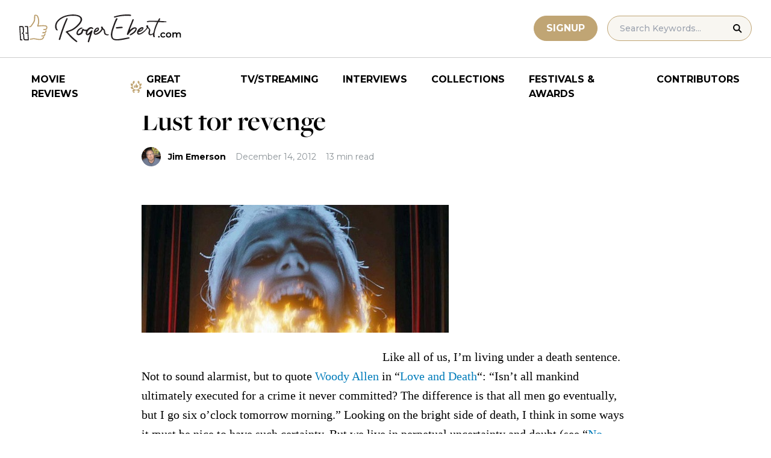

--- FILE ---
content_type: text/html; charset=UTF-8
request_url: https://www.rogerebert.com/scanners/lust-for-revenge
body_size: 21074
content:
<!doctype html>
<html lang="en-US" prefix="og: https://ogp.me/ns#">
<head>
	<meta charset="UTF-8">
	<meta name="viewport" content="width=device-width, initial-scale=1, shrink-to-fit=no">

	
	<link rel="preconnect" href="https://fonts.googleapis.com">
	<link rel="preconnect" href="https://fonts.gstatic.com" crossorigin>
	<link rel="preconnect" href="https://use.typekit.net" crossorigin>
	<link rel="preconnect" href="https://p.typekit.net" crossorigin>
	<link href="https://fonts.googleapis.com/css2?family=Montserrat:ital,wght@0,100..900;1,100..900&display=swap" rel="stylesheet">

	<link media="screen" href="https://use.typekit.net/fdo4xio.css" rel="preload" as="style" onload="this.rel='stylesheet'">
	<meta content="Roger Ebert" name="application-name">
	<meta content="#FFFFFF" name="msapplication-TileColor">

		<!-- Google Tag Manager -->
	<script>(function(w,d,s,l,i){w[l]=w[l]||[];w[l].push({'gtm.start':
	new Date().getTime(),event:'gtm.js'});var f=d.getElementsByTagName(s)[0],
	j=d.createElement(s),dl=l!='dataLayer'?'&l='+l:'';j.async=true;j.src=
	'https://www.googletagmanager.com/gtm.js?id='+i+dl;f.parentNode.insertBefore(j,f);
	})(window,document,'script','dataLayer','GTM-T9HKKFWR');</script>
	<!-- End Google Tag Manager -->
	
		<!-- Advally Ads Custom Configuration -->
	<script type="text/javascript">document.pageTypeLabel="single-post";</script>

		<style>img:is([sizes="auto" i], [sizes^="auto," i]) { contain-intrinsic-size: 3000px 1500px }</style>
	
<!-- Social Warfare v4.5.6 https://warfareplugins.com - BEGINNING OF OUTPUT -->
<style>
	@font-face {
		font-family: "sw-icon-font";
		src:url("https://www.rogerebert.com/wp-content/plugins/social-warfare/assets/fonts/sw-icon-font.eot?ver=4.5.6");
		src:url("https://www.rogerebert.com/wp-content/plugins/social-warfare/assets/fonts/sw-icon-font.eot?ver=4.5.6#iefix") format("embedded-opentype"),
		url("https://www.rogerebert.com/wp-content/plugins/social-warfare/assets/fonts/sw-icon-font.woff?ver=4.5.6") format("woff"),
		url("https://www.rogerebert.com/wp-content/plugins/social-warfare/assets/fonts/sw-icon-font.ttf?ver=4.5.6") format("truetype"),
		url("https://www.rogerebert.com/wp-content/plugins/social-warfare/assets/fonts/sw-icon-font.svg?ver=4.5.6#1445203416") format("svg");
		font-weight: normal;
		font-style: normal;
		font-display:block;
	}
</style>
<!-- Social Warfare v4.5.6 https://warfareplugins.com - END OF OUTPUT -->


<!-- Search Engine Optimization by Rank Math - https://rankmath.com/ -->
<title>Lust for revenge | Scanners | Roger Ebert</title>
<meta name="description" content="Like all of us, I&#039;m living under a death sentence. Not to sound alarmist, but to quote Woody Allen in &quot;Love and Death&quot;: &quot;Isn&#039;t all mankind ultimately executed for a crime it never committed? The difference is that all men go eventually, but I go six o&#039;clock tomorrow morning.&quot; Looking on the bright side of death, I think in some ways it must be nice to have such certainty. But we live in perpetual uncertainty and doubt (see &quot;No Country for Old Men&quot;). My own awareness of the prospect of my demise ranges between roughly five years and five seconds, according to fluctuations in the health of my heart. I&#039;ve gotten close enough to peer over the threshold (and in one case, lost my grip and fell into the void for, I&#039;m told, about 10 or 15 minutes). My point is, I don&#039;t see death as an abstraction but a... vividly imminent possibility, depending on the situation. (Neuroscientists say it may take the human brain 20-30 years or of development to really begin to fathom the concept anyway -- to some extent we tend to feel, and behave, as if we are immortal before that. I think my brain &quot;knew&quot; somewhat earlier.) My adventures in mortality are absolutely nothing, however, compared to what some of my friends and acquaintances have been through. People have asked me if my near-death (temporary-death?) experience in 2000 gave me a new perspective on life and I have to say... no. I&#039;ve been preoccupied with death ever since I was old enough to have a rudimentary understanding of what that was. It used to make me a little dizzy thinking about an infinity of nonexistence, like the one I didn&#039;t experience before I was born, but I don&#039;t find anything disturbing or frightening about that. Hey, it happens to everybody. Dying is easy; living is hard.*"/>
<meta name="robots" content="follow, index, max-snippet:-1, max-video-preview:-1, max-image-preview:large"/>
<link rel="canonical" href="https://www.rogerebert.com/scanners/lust-for-revenge" />
<meta property="og:locale" content="en_US" />
<meta property="og:type" content="article" />
<meta property="og:title" content="Lust for revenge | Scanners | Roger Ebert" />
<meta property="og:description" content="Like all of us, I&#039;m living under a death sentence. Not to sound alarmist, but to quote Woody Allen in &quot;Love and Death&quot;: &quot;Isn&#039;t all mankind ultimately executed for a crime it never committed? The difference is that all men go eventually, but I go six o&#039;clock tomorrow morning.&quot; Looking on the bright side of death, I think in some ways it must be nice to have such certainty. But we live in perpetual uncertainty and doubt (see &quot;No Country for Old Men&quot;). My own awareness of the prospect of my demise ranges between roughly five years and five seconds, according to fluctuations in the health of my heart. I&#039;ve gotten close enough to peer over the threshold (and in one case, lost my grip and fell into the void for, I&#039;m told, about 10 or 15 minutes). My point is, I don&#039;t see death as an abstraction but a... vividly imminent possibility, depending on the situation. (Neuroscientists say it may take the human brain 20-30 years or of development to really begin to fathom the concept anyway -- to some extent we tend to feel, and behave, as if we are immortal before that. I think my brain &quot;knew&quot; somewhat earlier.) My adventures in mortality are absolutely nothing, however, compared to what some of my friends and acquaintances have been through. People have asked me if my near-death (temporary-death?) experience in 2000 gave me a new perspective on life and I have to say... no. I&#039;ve been preoccupied with death ever since I was old enough to have a rudimentary understanding of what that was. It used to make me a little dizzy thinking about an infinity of nonexistence, like the one I didn&#039;t experience before I was born, but I don&#039;t find anything disturbing or frightening about that. Hey, it happens to everybody. Dying is easy; living is hard.*" />
<meta property="og:url" content="https://www.rogerebert.com/scanners/lust-for-revenge" />
<meta property="og:site_name" content="Roger Ebert" />
<meta property="article:publisher" content="https://www.facebook.com/RogerEbert/" />
<meta property="article:section" content="Scanners" />
<meta property="fb:app_id" content="966242223397117" />
<meta property="og:image" content="https://www.rogerebert.com/wp-content/uploads/2024/07/Lust-for-revenge.jpg" />
<meta property="og:image:secure_url" content="https://www.rogerebert.com/wp-content/uploads/2024/07/Lust-for-revenge.jpg" />
<meta property="og:image:width" content="510" />
<meta property="og:image:height" content="212" />
<meta property="og:image:alt" content="Lust for revenge" />
<meta property="og:image:type" content="image/jpeg" />
<meta property="article:published_time" content="2012-12-14T23:30:16-06:00" />
<meta name="twitter:card" content="summary_large_image" />
<meta name="twitter:title" content="Lust for revenge | Scanners | Roger Ebert" />
<meta name="twitter:description" content="Like all of us, I&#039;m living under a death sentence. Not to sound alarmist, but to quote Woody Allen in &quot;Love and Death&quot;: &quot;Isn&#039;t all mankind ultimately executed for a crime it never committed? The difference is that all men go eventually, but I go six o&#039;clock tomorrow morning.&quot; Looking on the bright side of death, I think in some ways it must be nice to have such certainty. But we live in perpetual uncertainty and doubt (see &quot;No Country for Old Men&quot;). My own awareness of the prospect of my demise ranges between roughly five years and five seconds, according to fluctuations in the health of my heart. I&#039;ve gotten close enough to peer over the threshold (and in one case, lost my grip and fell into the void for, I&#039;m told, about 10 or 15 minutes). My point is, I don&#039;t see death as an abstraction but a... vividly imminent possibility, depending on the situation. (Neuroscientists say it may take the human brain 20-30 years or of development to really begin to fathom the concept anyway -- to some extent we tend to feel, and behave, as if we are immortal before that. I think my brain &quot;knew&quot; somewhat earlier.) My adventures in mortality are absolutely nothing, however, compared to what some of my friends and acquaintances have been through. People have asked me if my near-death (temporary-death?) experience in 2000 gave me a new perspective on life and I have to say... no. I&#039;ve been preoccupied with death ever since I was old enough to have a rudimentary understanding of what that was. It used to make me a little dizzy thinking about an infinity of nonexistence, like the one I didn&#039;t experience before I was born, but I don&#039;t find anything disturbing or frightening about that. Hey, it happens to everybody. Dying is easy; living is hard.*" />
<meta name="twitter:site" content="@ebertchicago" />
<meta name="twitter:creator" content="@ebertchicago" />
<meta name="twitter:image" content="https://www.rogerebert.com/wp-content/uploads/2024/07/Lust-for-revenge.jpg" />
<meta name="twitter:label1" content="Written by" />
<meta name="twitter:data1" content="Jim Emerson" />
<meta name="twitter:label2" content="Time to read" />
<meta name="twitter:data2" content="14 minutes" />
<script type="application/ld+json" class="rank-math-schema">{"@context":"https://schema.org","@graph":[{"@type":["Person","Organization"],"@id":"https://www.rogerebert.com/#person","name":"Roger Ebert","sameAs":["https://www.facebook.com/RogerEbert/","https://twitter.com/ebertchicago"]},{"@type":"WebSite","@id":"https://www.rogerebert.com/#website","url":"https://www.rogerebert.com","name":"Roger Ebert","publisher":{"@id":"https://www.rogerebert.com/#person"},"inLanguage":"en-US"},{"@type":"ImageObject","@id":"https://www.rogerebert.com/wp-content/uploads/2024/07/Lust-for-revenge.jpg","url":"https://www.rogerebert.com/wp-content/uploads/2024/07/Lust-for-revenge.jpg","width":"510","height":"212","inLanguage":"en-US"},{"@type":"BreadcrumbList","@id":"https://www.rogerebert.com/scanners/lust-for-revenge#breadcrumb","itemListElement":[{"@type":"ListItem","position":"1","item":{"@id":"https://www.rogerebert.com/category/scanners","name":"Scanners"}},{"@type":"ListItem","position":"2","item":{"@id":"https://www.rogerebert.com/scanners/lust-for-revenge","name":"Lust for revenge"}}]},{"@type":"WebPage","@id":"https://www.rogerebert.com/scanners/lust-for-revenge#webpage","url":"https://www.rogerebert.com/scanners/lust-for-revenge","name":"Lust for revenge | Scanners | Roger Ebert","datePublished":"2012-12-14T23:30:16-06:00","dateModified":"2012-12-14T23:30:16-06:00","isPartOf":{"@id":"https://www.rogerebert.com/#website"},"primaryImageOfPage":{"@id":"https://www.rogerebert.com/wp-content/uploads/2024/07/Lust-for-revenge.jpg"},"inLanguage":"en-US","breadcrumb":{"@id":"https://www.rogerebert.com/scanners/lust-for-revenge#breadcrumb"}},{"@type":"Person","@id":"https://www.rogerebert.com/contributors/jim-emerson","name":"Jim Emerson","description":"Jim Emerson biography &amp; movie reviews | Roger Ebert","url":"https://www.rogerebert.com/contributors/jim-emerson","image":{"@type":"ImageObject","@id":"https://secure.gravatar.com/avatar/c6a2e6718c770905d3fd3a52e6cf94e6c574ce700073a5b5f11d578d95f0dc53?s=96&amp;d=mm&amp;r=g","url":"https://secure.gravatar.com/avatar/c6a2e6718c770905d3fd3a52e6cf94e6c574ce700073a5b5f11d578d95f0dc53?s=96&amp;d=mm&amp;r=g","caption":"Jim Emerson","inLanguage":"en-US"}},{"@type":"Article","headline":"Lust for revenge | Scanners | Roger Ebert","datePublished":"2012-12-14T23:30:16-06:00","dateModified":"2012-12-14T23:30:16-06:00","articleSection":"Scanners","author":{"@id":"https://www.rogerebert.com/contributors/jim-emerson","name":"Jim Emerson"},"publisher":{"@id":"https://www.rogerebert.com/#person"},"description":"Like all of us, I&#039;m living under a death sentence. Not to sound alarmist, but to quote Woody Allen in &quot;Love and Death&quot;: &quot;Isn&#039;t all mankind ultimately executed for a crime it never committed? The difference is that all men go eventually, but I go six o&#039;clock tomorrow morning.&quot; Looking on the bright side of death, I think in some ways it must be nice to have such certainty. But we live in perpetual uncertainty and doubt (see &quot;No Country for Old Men&quot;). My own awareness of the prospect of my demise ranges between roughly five years and five seconds, according to fluctuations in the health of my heart. I&#039;ve gotten close enough to peer over the threshold (and in one case, lost my grip and fell into the void for, I&#039;m told, about 10 or 15 minutes). My point is, I don&#039;t see death as an abstraction but a... vividly imminent possibility, depending on the situation. (Neuroscientists say it may take the human brain 20-30 years or of development to really begin to fathom the concept anyway -- to some extent we tend to feel, and behave, as if we are immortal before that. I think my brain &quot;knew&quot; somewhat earlier.) My adventures in mortality are absolutely nothing, however, compared to what some of my friends and acquaintances have been through. People have asked me if my near-death (temporary-death?) experience in 2000 gave me a new perspective on life and I have to say... no. I&#039;ve been preoccupied with death ever since I was old enough to have a rudimentary understanding of what that was. It used to make me a little dizzy thinking about an infinity of nonexistence, like the one I didn&#039;t experience before I was born, but I don&#039;t find anything disturbing or frightening about that. Hey, it happens to everybody. Dying is easy; living is hard.*","name":"Lust for revenge | Scanners | Roger Ebert","@id":"https://www.rogerebert.com/scanners/lust-for-revenge#richSnippet","isPartOf":{"@id":"https://www.rogerebert.com/scanners/lust-for-revenge#webpage"},"image":{"@id":"https://www.rogerebert.com/wp-content/uploads/2024/07/Lust-for-revenge.jpg"},"inLanguage":"en-US","mainEntityOfPage":{"@id":"https://www.rogerebert.com/scanners/lust-for-revenge#webpage"}}]}</script>
<!-- /Rank Math WordPress SEO plugin -->

<link rel='dns-prefetch' href='//widget.justwatch.com' />
<!-- www.rogerebert.com is managing ads with Advanced Ads 2.0.14 – https://wpadvancedads.com/ --><script id="roger-ready">
			window.advanced_ads_ready=function(e,a){a=a||"complete";var d=function(e){return"interactive"===a?"loading"!==e:"complete"===e};d(document.readyState)?e():document.addEventListener("readystatechange",(function(a){d(a.target.readyState)&&e()}),{once:"interactive"===a})},window.advanced_ads_ready_queue=window.advanced_ads_ready_queue||[];		</script>
		<link rel='stylesheet' id='social-warfare-block-css-css' href='https://www.rogerebert.com/wp-content/plugins/social-warfare/assets/js/post-editor/dist/blocks.style.build.css?ver=6.8.2' type='text/css' media='all' />
<style id='classic-theme-styles-inline-css' type='text/css'>
/*! This file is auto-generated */
.wp-block-button__link{color:#fff;background-color:#32373c;border-radius:9999px;box-shadow:none;text-decoration:none;padding:calc(.667em + 2px) calc(1.333em + 2px);font-size:1.125em}.wp-block-file__button{background:#32373c;color:#fff;text-decoration:none}
</style>
<style id='global-styles-inline-css' type='text/css'>
:root{--wp--preset--aspect-ratio--square: 1;--wp--preset--aspect-ratio--4-3: 4/3;--wp--preset--aspect-ratio--3-4: 3/4;--wp--preset--aspect-ratio--3-2: 3/2;--wp--preset--aspect-ratio--2-3: 2/3;--wp--preset--aspect-ratio--16-9: 16/9;--wp--preset--aspect-ratio--9-16: 9/16;--wp--preset--color--black: #000000;--wp--preset--color--cyan-bluish-gray: #abb8c3;--wp--preset--color--white: #ffffff;--wp--preset--color--pale-pink: #f78da7;--wp--preset--color--vivid-red: #cf2e2e;--wp--preset--color--luminous-vivid-orange: #ff6900;--wp--preset--color--luminous-vivid-amber: #fcb900;--wp--preset--color--light-green-cyan: #7bdcb5;--wp--preset--color--vivid-green-cyan: #00d084;--wp--preset--color--pale-cyan-blue: #8ed1fc;--wp--preset--color--vivid-cyan-blue: #0693e3;--wp--preset--color--vivid-purple: #9b51e0;--wp--preset--color--primary-light: #F8F6F1;--wp--preset--color--primary-grey: #CCCCCC;--wp--preset--color--primary-gold: #C0A574;--wp--preset--color--secondary-bronze: #945B48;--wp--preset--gradient--vivid-cyan-blue-to-vivid-purple: linear-gradient(135deg,rgba(6,147,227,1) 0%,rgb(155,81,224) 100%);--wp--preset--gradient--light-green-cyan-to-vivid-green-cyan: linear-gradient(135deg,rgb(122,220,180) 0%,rgb(0,208,130) 100%);--wp--preset--gradient--luminous-vivid-amber-to-luminous-vivid-orange: linear-gradient(135deg,rgba(252,185,0,1) 0%,rgba(255,105,0,1) 100%);--wp--preset--gradient--luminous-vivid-orange-to-vivid-red: linear-gradient(135deg,rgba(255,105,0,1) 0%,rgb(207,46,46) 100%);--wp--preset--gradient--very-light-gray-to-cyan-bluish-gray: linear-gradient(135deg,rgb(238,238,238) 0%,rgb(169,184,195) 100%);--wp--preset--gradient--cool-to-warm-spectrum: linear-gradient(135deg,rgb(74,234,220) 0%,rgb(151,120,209) 20%,rgb(207,42,186) 40%,rgb(238,44,130) 60%,rgb(251,105,98) 80%,rgb(254,248,76) 100%);--wp--preset--gradient--blush-light-purple: linear-gradient(135deg,rgb(255,206,236) 0%,rgb(152,150,240) 100%);--wp--preset--gradient--blush-bordeaux: linear-gradient(135deg,rgb(254,205,165) 0%,rgb(254,45,45) 50%,rgb(107,0,62) 100%);--wp--preset--gradient--luminous-dusk: linear-gradient(135deg,rgb(255,203,112) 0%,rgb(199,81,192) 50%,rgb(65,88,208) 100%);--wp--preset--gradient--pale-ocean: linear-gradient(135deg,rgb(255,245,203) 0%,rgb(182,227,212) 50%,rgb(51,167,181) 100%);--wp--preset--gradient--electric-grass: linear-gradient(135deg,rgb(202,248,128) 0%,rgb(113,206,126) 100%);--wp--preset--gradient--midnight: linear-gradient(135deg,rgb(2,3,129) 0%,rgb(40,116,252) 100%);--wp--preset--font-size--small: 16px;--wp--preset--font-size--medium: 20px;--wp--preset--font-size--large: 30px;--wp--preset--font-size--x-large: 44px;--wp--preset--spacing--20: 0.44rem;--wp--preset--spacing--30: 0.67rem;--wp--preset--spacing--40: 1rem;--wp--preset--spacing--50: 1.5rem;--wp--preset--spacing--60: 2.25rem;--wp--preset--spacing--70: 3.38rem;--wp--preset--spacing--80: 5.06rem;--wp--preset--shadow--natural: 6px 6px 9px rgba(0, 0, 0, 0.2);--wp--preset--shadow--deep: 12px 12px 50px rgba(0, 0, 0, 0.4);--wp--preset--shadow--sharp: 6px 6px 0px rgba(0, 0, 0, 0.2);--wp--preset--shadow--outlined: 6px 6px 0px -3px rgba(255, 255, 255, 1), 6px 6px rgba(0, 0, 0, 1);--wp--preset--shadow--crisp: 6px 6px 0px rgba(0, 0, 0, 1);}:where(.is-layout-flex){gap: 0.5em;}:where(.is-layout-grid){gap: 0.5em;}body .is-layout-flex{display: flex;}.is-layout-flex{flex-wrap: wrap;align-items: center;}.is-layout-flex > :is(*, div){margin: 0;}body .is-layout-grid{display: grid;}.is-layout-grid > :is(*, div){margin: 0;}:where(.wp-block-columns.is-layout-flex){gap: 2em;}:where(.wp-block-columns.is-layout-grid){gap: 2em;}:where(.wp-block-post-template.is-layout-flex){gap: 1.25em;}:where(.wp-block-post-template.is-layout-grid){gap: 1.25em;}.has-black-color{color: var(--wp--preset--color--black) !important;}.has-cyan-bluish-gray-color{color: var(--wp--preset--color--cyan-bluish-gray) !important;}.has-white-color{color: var(--wp--preset--color--white) !important;}.has-pale-pink-color{color: var(--wp--preset--color--pale-pink) !important;}.has-vivid-red-color{color: var(--wp--preset--color--vivid-red) !important;}.has-luminous-vivid-orange-color{color: var(--wp--preset--color--luminous-vivid-orange) !important;}.has-luminous-vivid-amber-color{color: var(--wp--preset--color--luminous-vivid-amber) !important;}.has-light-green-cyan-color{color: var(--wp--preset--color--light-green-cyan) !important;}.has-vivid-green-cyan-color{color: var(--wp--preset--color--vivid-green-cyan) !important;}.has-pale-cyan-blue-color{color: var(--wp--preset--color--pale-cyan-blue) !important;}.has-vivid-cyan-blue-color{color: var(--wp--preset--color--vivid-cyan-blue) !important;}.has-vivid-purple-color{color: var(--wp--preset--color--vivid-purple) !important;}.has-black-background-color{background-color: var(--wp--preset--color--black) !important;}.has-cyan-bluish-gray-background-color{background-color: var(--wp--preset--color--cyan-bluish-gray) !important;}.has-white-background-color{background-color: var(--wp--preset--color--white) !important;}.has-pale-pink-background-color{background-color: var(--wp--preset--color--pale-pink) !important;}.has-vivid-red-background-color{background-color: var(--wp--preset--color--vivid-red) !important;}.has-luminous-vivid-orange-background-color{background-color: var(--wp--preset--color--luminous-vivid-orange) !important;}.has-luminous-vivid-amber-background-color{background-color: var(--wp--preset--color--luminous-vivid-amber) !important;}.has-light-green-cyan-background-color{background-color: var(--wp--preset--color--light-green-cyan) !important;}.has-vivid-green-cyan-background-color{background-color: var(--wp--preset--color--vivid-green-cyan) !important;}.has-pale-cyan-blue-background-color{background-color: var(--wp--preset--color--pale-cyan-blue) !important;}.has-vivid-cyan-blue-background-color{background-color: var(--wp--preset--color--vivid-cyan-blue) !important;}.has-vivid-purple-background-color{background-color: var(--wp--preset--color--vivid-purple) !important;}.has-black-border-color{border-color: var(--wp--preset--color--black) !important;}.has-cyan-bluish-gray-border-color{border-color: var(--wp--preset--color--cyan-bluish-gray) !important;}.has-white-border-color{border-color: var(--wp--preset--color--white) !important;}.has-pale-pink-border-color{border-color: var(--wp--preset--color--pale-pink) !important;}.has-vivid-red-border-color{border-color: var(--wp--preset--color--vivid-red) !important;}.has-luminous-vivid-orange-border-color{border-color: var(--wp--preset--color--luminous-vivid-orange) !important;}.has-luminous-vivid-amber-border-color{border-color: var(--wp--preset--color--luminous-vivid-amber) !important;}.has-light-green-cyan-border-color{border-color: var(--wp--preset--color--light-green-cyan) !important;}.has-vivid-green-cyan-border-color{border-color: var(--wp--preset--color--vivid-green-cyan) !important;}.has-pale-cyan-blue-border-color{border-color: var(--wp--preset--color--pale-cyan-blue) !important;}.has-vivid-cyan-blue-border-color{border-color: var(--wp--preset--color--vivid-cyan-blue) !important;}.has-vivid-purple-border-color{border-color: var(--wp--preset--color--vivid-purple) !important;}.has-vivid-cyan-blue-to-vivid-purple-gradient-background{background: var(--wp--preset--gradient--vivid-cyan-blue-to-vivid-purple) !important;}.has-light-green-cyan-to-vivid-green-cyan-gradient-background{background: var(--wp--preset--gradient--light-green-cyan-to-vivid-green-cyan) !important;}.has-luminous-vivid-amber-to-luminous-vivid-orange-gradient-background{background: var(--wp--preset--gradient--luminous-vivid-amber-to-luminous-vivid-orange) !important;}.has-luminous-vivid-orange-to-vivid-red-gradient-background{background: var(--wp--preset--gradient--luminous-vivid-orange-to-vivid-red) !important;}.has-very-light-gray-to-cyan-bluish-gray-gradient-background{background: var(--wp--preset--gradient--very-light-gray-to-cyan-bluish-gray) !important;}.has-cool-to-warm-spectrum-gradient-background{background: var(--wp--preset--gradient--cool-to-warm-spectrum) !important;}.has-blush-light-purple-gradient-background{background: var(--wp--preset--gradient--blush-light-purple) !important;}.has-blush-bordeaux-gradient-background{background: var(--wp--preset--gradient--blush-bordeaux) !important;}.has-luminous-dusk-gradient-background{background: var(--wp--preset--gradient--luminous-dusk) !important;}.has-pale-ocean-gradient-background{background: var(--wp--preset--gradient--pale-ocean) !important;}.has-electric-grass-gradient-background{background: var(--wp--preset--gradient--electric-grass) !important;}.has-midnight-gradient-background{background: var(--wp--preset--gradient--midnight) !important;}.has-small-font-size{font-size: var(--wp--preset--font-size--small) !important;}.has-medium-font-size{font-size: var(--wp--preset--font-size--medium) !important;}.has-large-font-size{font-size: var(--wp--preset--font-size--large) !important;}.has-x-large-font-size{font-size: var(--wp--preset--font-size--x-large) !important;}
:where(.wp-block-post-template.is-layout-flex){gap: 1.25em;}:where(.wp-block-post-template.is-layout-grid){gap: 1.25em;}
:where(.wp-block-columns.is-layout-flex){gap: 2em;}:where(.wp-block-columns.is-layout-grid){gap: 2em;}
:root :where(.wp-block-pullquote){font-size: 1.5em;line-height: 1.6;}
</style>
<style id='dominant-color-styles-inline-css' type='text/css'>
img[data-dominant-color]:not(.has-transparency) { background-color: var(--dominant-color); }
</style>
<link rel='stylesheet' id='main-css-css' href='https://www.rogerebert.com/wp-content/themes/roger-ebert/dist/css/main.min.css?ver=1764731873' type='text/css' media='' />
<link rel='stylesheet' id='social_warfare-css' href='https://www.rogerebert.com/wp-content/plugins/social-warfare/assets/css/style.min.css?ver=4.5.6' type='text/css' media='all' />
<script type="text/javascript" src="https://www.rogerebert.com/wp-includes/js/jquery/jquery.min.js?ver=latest" id="jquery-js"></script>
<script type="text/javascript" src="https://www.rogerebert.com/wp-content/mu-plugins/roger-ebert/template/custom-facets/custom-facet.js?ver=1764731852" id="custom-facet-js-js"></script>
<script type="text/javascript" id="advanced-ads-advanced-js-js-extra">
/* <![CDATA[ */
var advads_options = {"blog_id":"1","privacy":{"enabled":false,"state":"not_needed"}};
/* ]]> */
</script>
<script type="text/javascript" src="https://www.rogerebert.com/wp-content/plugins/advanced-ads/public/assets/js/advanced.min.js?ver=2.0.14" id="advanced-ads-advanced-js-js"></script>
<script type="text/javascript" id="advanced_ads_pro/visitor_conditions-js-extra">
/* <![CDATA[ */
var advanced_ads_pro_visitor_conditions = {"referrer_cookie_name":"advanced_ads_pro_visitor_referrer","referrer_exdays":"365","page_impr_cookie_name":"advanced_ads_page_impressions","page_impr_exdays":"3650"};
/* ]]> */
</script>
<script type="text/javascript" src="https://www.rogerebert.com/wp-content/plugins/advanced-ads-pro/modules/advanced-visitor-conditions/inc/conditions.min.js?ver=3.0.4" id="advanced_ads_pro/visitor_conditions-js"></script>
<link rel='shortlink' href='https://www.rogerebert.com/?p=4883' />
<meta name="generator" content="dominant-color-images 1.2.0">
<meta name="generator" content="performance-lab 4.0.0; plugins: dominant-color-images, speculation-rules, webp-uploads">
<meta name="generator" content="webp-uploads 2.6.0">
<link rel="pingback" href="https://www.rogerebert.com/xmlrpc.php"><script type="text/javascript">
		var advadsCfpQueue = [];
		var advadsCfpAd = function( adID ){
			if ( 'undefined' == typeof advadsProCfp ) { advadsCfpQueue.push( adID ) } else { advadsProCfp.addElement( adID ) }
		};
		</script>
		<meta name="generator" content="speculation-rules 1.6.0">
<script async src="https://securepubads.g.doubleclick.net/tag/js/gpt.js"></script>

<script type="text/javascript" id="AdvallyRules" src="https://cdn.adligature.com/rogerebert.com/prod/rules.js" async defer></script>
<link rel="stylesheet" type="text/css" id="AdvallyStyles" href="https://cdn.adligature.com/rogerebert.com/prod/rules.css"></link>

<script type="text/javascript">
// Handle LazyLoaded content including ads
document.addEventListener('facetwp-loaded', function(e) {
	advally.scanNew(); 
});
	
// Set custom targeting for page
var advally = advally || {};
advally.cmd = advally.cmd || [];
advally.cmd.push(function() {
  advally.Page.setTargeting('wp-page', document.pageTypeLabel);
});
</script>
<link rel="icon" href="https://www.rogerebert.com/wp-content/uploads/2024/07/cropped-favicon-196x196-1-32x32.png" sizes="32x32" />
<link rel="icon" href="https://www.rogerebert.com/wp-content/uploads/2024/07/cropped-favicon-196x196-1-192x192.png" sizes="192x192" />
<link rel="apple-touch-icon" href="https://www.rogerebert.com/wp-content/uploads/2024/07/cropped-favicon-196x196-1-180x180.png" />
<meta name="msapplication-TileImage" content="https://www.rogerebert.com/wp-content/uploads/2024/07/cropped-favicon-196x196-1-270x270.png" />
</head>

<body class="wp-singular post-template-default single single-post postid-4883 single-format-standard wp-theme-roger-ebert no-sidebar">
<!-- Google Tag Manager (noscript) -->
<noscript><iframe src="https://www.googletagmanager.com/ns.html?id=GTM-T9HKKFWR"
height="0" width="0" style="display:none;visibility:hidden"></iframe></noscript>
<!-- End Google Tag Manager (noscript) -->
<div id="page" class="site">

	<header id="masthead" class="site-header fixed w-full bg-white top-0 left-0 right-0 menu-top z-50">
		<div class="border-b border-[#cccccc] border-solid max-w-full w-full">
			<div class="max-w-[1440px] m-auto flex p-6 sm:px-8 justify-between items-center">
				<a href="https://www.rogerebert.com" rel="home" class="w-[200px] sm:w-[270px]" aria-label="Roger Ebert homepage">
					<img width="270" height="47" fetchpriority="high" src="https://www.rogerebert.com/wp-content/themes/roger-ebert/source/images/roger-ebert-logo.svg" alt="Roger Ebert Logo">
				</a>
				<a href="/search" class="ml-auto mr-0 sm:mr-5 block lg:hidden" aria-label="Site search">
					<img width="21" height="21" fetchpriority="high" src="https://www.rogerebert.com/wp-content/themes/roger-ebert/source/images/search-thin.svg" alt="Search Icon">
				</a>
								<a href="/prime" class="gold-button lg:ml-auto mr-2 lg:mr-4 hidden sm:block">
					Signup
				</a>
								<form action="/search" method="get" accept-charset="UTF-8" class="relative hidden lg:block">
	<label for="search" class="sr-only">Search in https://www.rogerebert.com</label>
	<input type="text" placeholder="Search Keywords..." name="q" id="search" class="px-5 bg-primary-light text-sm py-2.5 border border-primary-gold montserrat-500 rounded-full text-base" value="" />
	<input type="image" class="absolute right-4 top-3.5" alt="Search" src="https://www.rogerebert.com/wp-content/themes/roger-ebert/source/images/search-icon.svg" />
</form>
				<div class="mobile-menu overflow-hidden visible w-10 relative h-5 flex items-center justify-end cursor-pointer xl:invisible xl:w-0">
					<span></span>
				</div>
			</div>
		</div>

		<nav id="site-navigation" class="main-navigation fixed bg-white w-full left-0 right-0 top-24 m-auto flex px-2 xl:px-8 py-4 justify-center items-center invisible opacity-0 bottom-0 right-2/4  top-[84px] sm:top-[96px] xl:absolue xl:bottom-auto xl:right-auto xl:visible xl:opacity-100">
			<div class="menu-primary-menu-container"><ul id="primary-menu" class="menu"><li id="menu-item-214879" class="menu-item menu-item-type-custom menu-item-object-custom menu-item-214879"><a href="/reviews">Movie Reviews</a></li>
<li id="menu-item-214880" class="great-movies menu-item menu-item-type-custom menu-item-object-custom menu-item-214880"><a href="/great-movies">Great Movies</a></li>
<li id="menu-item-214881" class="menu-item menu-item-type-custom menu-item-object-custom menu-item-214881"><a href="/streaming">TV/Streaming</a></li>
<li id="menu-item-214882" class="menu-item menu-item-type-custom menu-item-object-custom menu-item-214882"><a href="/interviews">Interviews</a></li>
<li id="menu-item-214883" class="menu-item menu-item-type-custom menu-item-object-custom menu-item-214883"><a href="/collections">Collections</a></li>
<li id="menu-item-214884" class="menu-item menu-item-type-custom menu-item-object-custom menu-item-214884"><a href="/festivals-and-awards">Festivals &#038; Awards</a></li>
<li id="menu-item-214885" class="menu-item menu-item-type-custom menu-item-object-custom menu-item-214885"><a href="/contributors">Contributors</a></li>
</ul></div>		</nav>

	</header>

	<div id="content" class="site-content">
		<div class="row">

		
		<!-- Advally Ad -->
		<div class="roger-top-leaderboard" id="roger-4248839488"><div class="AdvallyContainer"><div class="AdvallyTag v2 HeaderLeaderboard"></div></div></div>
<div id="primary" class="content-area col-8">
	<main id="main" class="site-main">
		<header class="page-header m-auto max-w-[1440px] px-6 sm:px-8 flex flex-col justify-center md:grid md:grid-cols-12">
			<div class="pt-8 pb-6 xl:pt-12 sm:pt-12 sm:pb-9 xl:pb-14 col-start-1 col-end-13 lg:col-start-3 lg:col-end-11">
				<nav aria-label="breadcrumbs" class="rank-math-breadcrumb"><p><a href="https://www.rogerebert.com/category/scanners">Scanners</a></p></nav><h1 class="page-title mt-2 text-4xl sm:text-5xl sm:mt-4">Lust for revenge</h1>				<div class="flex items-center mt-3 sm:mt-5 flex-wrap text-sm">
					<div class="flex items-center mb-3 sm:mb-0 mr-4 w-full sm:w-auto text-black font-bold font-heading-sans">
						<div class="w-[32px] h-[32px] rounded-full mr-3 overflow-hidden"><img width="89" height="96" src="https://www.rogerebert.com/wp-content/uploads/2024/06/Jim-Emerson-1.jpg" class="h-full object-cover" alt="" decoding="async" /></div>                        <a href="https://www.rogerebert.com/contributors/jim-emerson">Jim Emerson</a>					</div>
					<div class="font-heading-sans text-meta-grey">
						December 14, 2012					</div>
					<div class="font-heading-sans text-meta-grey ml-4">
						13 min read					</div>
									</div>
			</div>
		</header>
		<section class="m-auto max-w-[1440px] px-6 sm:px-8 flex flex-col justify-center md:grid md:grid-cols-12">
			<div class="col-start-1 col-end-13 lg:col-start-3 lg:col-end-11">
				<div class="mt-2 mb-6 md:mb-12 lg:mb-16">
					<div class="mb-4"><img width="510" height="212" src="https://www.rogerebert.com/wp-content/uploads/2024/07/Lust-for-revenge.jpg" class="h-full object-cover wp-post-image" alt="" decoding="async" fetchpriority="high" /></div>					
<article id="post-4883" class="post-4883 post type-post status-publish format-standard has-post-thumbnail hentry category-scanners">
	<div class="entry-content text-lg sm:text-xl leading-7 sm:leading-8 mb-7 sm:mb-9">
				<div class="roger-post-inline-1" style="float: left;" id="roger-1973352002"><div id="PostInlineVideoContainer" style="justify-content: center; display: flex; aspect-ratio: 16/9.5; ">
	<div id="PostInlineVideo" style="width: 100%;">
		
	</div>
</div>
<style>
	#PostInlineVideoContainer {
		width: 380px;
		margin: 0 20px 10px 0; 
	}
	@media (max-width: 680px) {
		.roger-post-inline-1 {
			float: none !important;
		}
		#PostInlineVideoContainer {
			width: 100%;
			margin-left: auto; 
			margin-right: auto; 
		}
	}

</style></div><p>Like all of us, I&#8217;m living under a death sentence. Not to sound alarmist, but to quote <a href="/cast-and-crew/woody-allen">Woody Allen</a> in &#8220;<a href="/reviews/love-and-death-1975">Love and Death</a>&#8220;: &#8220;Isn&#8217;t all mankind ultimately executed for a crime it never committed? The difference is that all men go eventually, but I go six o&#8217;clock tomorrow morning.&#8221; Looking on the bright side of death, I think in some ways it must be nice to have such certainty. But we live in perpetual uncertainty and doubt (see &#8220;<a href="/scanners/no-country-for-old-men-out-in-all-that-dark">No Country for Old Men</a>&#8220;). My own awareness of the prospect of my demise ranges between roughly five years and five seconds, according to fluctuations in the health of my heart. I&#8217;ve gotten close enough to peer over the threshold (and in one case, lost my grip and fell into the void for, I&#8217;m told, about 10 or 15 minutes). My point is, I don&#8217;t see death as an abstraction but a&#8230; vividly imminent possibility, depending on the situation. </p>
<p>(Neuroscientists say it may take the human brain 20-30 years or of development to really begin to fathom <a target="_blank" href="http://www.hhs.gov/opa/familylife/tech_assistance/etraining/adolescent_brain/risk_taking/index.html" rel="noopener">the concept</a> anyway &#8212; to some extent we tend to <a target="_blank" href="http://www.hbo.com/addiction/adolescent_addiction/21_adolescent_brain_development.html" rel="noopener">feel, and behave</a>, as if we are <a target="_blank" href="http://www.aacap.org/cs/root/facts_for_families/the_teen_brain_behavior_problem_solving_and_decision_making" rel="noopener">immortal before that</a>. I think my brain &#8220;knew&#8221; somewhat earlier.)</p>
<p>My adventures in mortality are absolutely nothing, however, compared to what some of my friends and acquaintances have been through. People have asked me if my near-death (temporary-death?) experience in 2000 gave me a new perspective on life and I have to say&#8230; no. I&#8217;ve been preoccupied with death ever since I was old enough to have a rudimentary understanding of what that was. It used to make me a little dizzy thinking about an infinity of nonexistence, like the one I didn&#8217;t experience before I was born, but I don&#8217;t find anything disturbing or frightening about that. Hey, it happens to everybody. Dying is easy; living is hard.*</p><div class="roger-post-inline-2" id="roger-877627312"><div class="AdvallyContainer"><div class="AdvallyTag v2 ContentInlineBanner"></div></div></div>
<p><img decoding="async" src="https://static.rogerebert.com/redactor_assets/pictures/scanners/lust-for-revenge/jdbakerwt-thumb-510x359-50959.jpg" width="510" height="359" alt="jdbakerwt.jpg" class="mt-image-left" style="float: none;margin: 0px"></p>
<p>What I&#8217;m trying to get at, in my characteristically circuitous way, is this: Last week, when I had to make two separate overnight trips to the hospital (short: <a target="_blank" href="http://en.wikipedia.org/wiki/Cardiomyopathy" rel="noopener">cardiomyopathy</a> &amp; <a target="_blank" href="http://en.wikipedia.org/wiki/Cardiac_dysrhythmia" rel="noopener">arrhythmia</a>) and I spent some time daydreaming in bed, ruminating on the meaning of it all as I looked over some of the <i>Sight &amp; Sound</i> poll results, I had a mini-epiphany about revenge movies. I&#8217;ve never much cared for, or about, them and I think I&#8217;ve realized why: the very idea of &#8220;revenge&#8221; seems morally absurd to me and not terribly interesting as conflict or drama. In other words: I have no scores to &#8220;settle&#8221; before I bite the big one, or any illusions that such a thing is even possible. In the face of death, such considerations seem comparatively trivial. I suppose that&#8217;s a good thing in the long run; perhaps I&#8217;m less likely to feel I must express my disapproval of a government or a culture by strapping on a bomb and trying to take a bunch of Them (The Other) with me when I go.</p>
<p>Let me explain a bit: Yes, the revenge plot is older than god and twice as angry. (That&#8217;s the Old Testament Judeo-Christian god** I&#8217;m talking about there: the omniscient, all-powerful deity who&#8217;s always throwing temper tantrums and wreaking vengeance on those of his creations who he feels have wronged him &#8212; along with hundreds or millions of innocents. Is that punishment, or vengeance, or justice? You decide.) Anyway, the reason I mention it is because of the commonly cited biblical phrase, &#8220;an eye for an eye, a tooth for a tooth&#8221; (<a target="_blank" href="http://en.wikipedia.org/wiki/Eye_for_an_eye" rel="noopener">Exodus 21: 24 and elsewhere</a>), which has been interpreted to justify retribution, and to argue for proportionateness (as in, &#8220;let the punishment fit the crime,&#8221; which goes back at least to <a target="_blank" href="http://en.wikipedia.org/wiki/Code_of_Hammurabi" rel="noopener">The Code of Hammurabi</a>). </p>
<p>I&#8217;ve always thought that the genius behind the Roman Catholic ritual of confession was to reduce morality to accounting. You commit such-and-such a sin, you confess, you&#8217;re assigned a certain number of prayers to say, and your balance sheet is zeroed out. This is brilliant beyond belief (which is one reason, perhaps, I&#8217;ve never actually been able to believe in it). And that applies to revenge: I don&#8217;t believe morality is mathematics. </p><div class="roger-post-inline-2" id="roger-1548245709"><div class="AdvallyContainer"><div class="AdvallyTag v2 ContentInlineBanner"></div></div></div>
<p><img decoding="async" src="https://static.rogerebert.com/redactor_assets/pictures/scanners/lust-for-revenge/coffyrevenge-thumb-510x250-50967.jpg" width="510" height="250" alt="coffyrevenge.jpg" class="mt-image-left" style="float: none;margin: 0px"></p>
<p>On the simplest level, revenge stories have an undeniable, built-in dramatic and emotional appeal: We lust for the catharsis of seeing someone who is wronged &#8220;get back&#8221; at whoever committed the sin against them (this presupposes that such person or persons can be identified); and we want dramatic equilibrium restored because, well, the neatness freak in all of us compulsively hankers for symmetry and balance. And things are ever so much nicer and cleaner that way.</p>
<p>Of course, some of the greatest movies ever made have been built to run on the revenge chassis. There are so many variations on the simple formula, some of which act as cautionary tales about victims who become so consumed by their quest for righteous vindication that they become functionally or literally (though not necessarily irreversibly) insane &#8212; sometimes destroying themselves and anyone in their path. (Ripped-from-the-headlines stories of serial killers and mass murderers sometimes fall into this category, with the killer striking out in fear and hatred at sacrificial victims, whether carefully chosen or indiscriminate). Others focus on the extra-legal means vigilantes employ to achieve catharsis when they &#8220;take the law into their own hands&#8221; and become the dispensers of street-lustice. And others are just straight-out revenge fantasies, in which the protagonist vanquishes the villains. </p>
<p><img decoding="async" src="https://static.rogerebert.com/redactor_assets/pictures/scanners/lust-for-revenge/carrierevenge-thumb-510x328-50950.jpg" width="510" height="328" alt="carrierevenge.jpg" class="mt-image-left" style="float: none;margin: 0px"></p>
<p><a href="/cast-and-crew/quentin-tarantino">Quentin Tarantino</a> favors the latter kind in his &#8220;Kill Bill&#8221; movies and &#8220;<a href="/reviews/inglourious-basterds-2009">Inglourious Basterds</a>&#8221; &#8212; movies I shamelessly enjoy, and which he characterizes first and foremost as &#8220;fun&#8221; and &#8220;cool.&#8221; They may seem at times as if they are cautionary tales, but they&#8217;re not. They are about full-blooded vengeance. Don&#8217;t go looking for shades of gray. You go to Tarantino for bold, rip-roaring cinematic thrills, not so much for moral nuance. His own <a target="_blank" href="http://www.filmquarterly.org/2009/12/talking-point-debating-inglorious-bastards/" rel="noopener">ambivalence</a> is expressed in the different ways he has described the climactic scene, depending on the audience he&#8217;s speaking to, in <a href="/scanners/contra-basterds">interviews</a>, from:</p><div class="roger-post-inline-2" id="roger-3972408749"><div class="AdvallyContainer"><div class="AdvallyTag v2 ContentInlineBanner"></div></div></div>
<blockquote>
<p>For the last 30 years, all the movies coming out about World War II, whether it be feature films or TV movies&#8230; lots of TV movies&#8230; they really focus on the Holocaust and the victims of World War II. That has been the diet for the last 30 years. But even during the war, when they were actually fighting the war, and even during the &#8217;60s, you know, with the guys-on-a-mission movies, there was no crime in telling a thrilling story. You didn&#8217;t feel like an idiot, for example, when you said, &#8216;I had FUN watching &#8220;The Great Escape,&#8221; &#8216; even though Nazis mow down and kill people. I have a great time watching that movie. It&#8217;s very entertaining. And that doesn&#8217;t make my movie better or worse, but it&#8217;s something that has been lost in the last 30 years of the telling.</p>
</blockquote>
<p>to:</p>
<blockquote>
<p>The metaphor is not lost, you know, in that, via these film prints and via her cinema, Shosanna is intending to put the Nazis in an oven and create her own final solution.</p>
</blockquote>
<p>to:</p>
<blockquote>
<p>I set up scenes and I jerk you off to have a climax. And in this movie I jerked you off and I fucked with the climax&#8230; At some point those Nazi uniforms went away and they were people being burned alive. I think that&#8217;s part of the thing that fucks with the catharsis. And that&#8217;s a good thing.</p>
</blockquote>
<p>to (regarding one of his favorite movies, &#8220;<a href="/reviews/the-dirty-dozen-1967">The Dirty Dozen</a>&#8220;):</p><div class="roger-post-inline-2" id="roger-2512173517"><div class="AdvallyContainer"><div class="AdvallyTag v2 ContentInlineBanner"></div></div></div>
<blockquote>
<p>&#8230; they create their own oven for the Nazis. And not just the Nazis: their wives, their girlfriends, all the collaborating-with-the-enemy bitches that are hanging out with them. They pile up those grenades and they douse them with gasoline, creating their own napalm, and they just burn &#8217;em. [laughs] I mean, it&#8217;s pretty fucked up!</p>
</blockquote>
<p><a href="/scanners/inglourious-basterds-real-or-fictitious-it-doesnt-matter">to</a>: &#8220;I was too brutal to Nazis?&#8221;</p>
<p>Sure, Shoshanna may go a little crazy in plotting her revenge for her family, but her laughing visage is part of her schtick to terrify the nazis before she massacres them. She works it all out well in advance and never loses sight of her goal. Which is to kill nazis. (And, perhaps, with the help of Aldo Raine and his basterds, to end WW II.) Note that during the theater inferno scene the crowd is seen anonymously, mostly in long shots from above (only Hitler and Goebbels share a two-shot when they&#8217;re machine-gunned); no mini-dramas of individuals trying to escape; no close-ups, and hardly any faces, of the victims are seen &#8212; only those of the avengers, who stand above like Old Testament gods striking down upon them &#8220;with great vengeance and furious anger,&#8221; as somebody from another Tarantino movie once said. If you believe for a moment that you&#8217;re supposed to feel pity when watching the nazis go up in smoke, as they laugh at the deaths of Allied soldiers in the film <i>they&#8217;re</i> watching, I think you&#8217;re seering a movie that isn&#8217;t there. This plays as a pretty straight-ahead &#8220;eye for an eye&#8221; tragi-comedy, right down to the final branding and scalping. </p>
<p>You&#8217;ll find a few revenge-fueled movies on QT&#8217;s 2012 <i>Sight &amp; Sound</i> <a target="_blank" href="http://www.filmjunk.com/2012/08/06/tarantino-and-scorsese-and-other-directors-reveal-their-top-10-movies-of-all-time/" rel="noopener">directors poll</a> list of best/favorite films, including: &#8220;<a href="/reviews/great-movie-the-good-the-bad-and-the-ugly-1968">The Good, the Bad and the Ugly</a>&#8221; (<a href="/cast-and-crew/sergio-leone">Sergio Leone</a>, 1966), &#8220;Rolling Thunder&#8221; (<a href="/cast-and-crew/john-flynn">John Flynn</a>, 1977) &#8212; and you could make a case for &#8220;<a href="/reviews/carrie-1976">Carrie</a>&#8221; (Brian De Palma, 1976), &#8220;<a href="/reviews/great-movie-taxi-driver-1976">Taxi Driver</a>&#8221; (<a href="/cast-and-crew/martin-scorsese">Martin Scorsese</a>, 1976) and <i>maybe</i> even the ritual sacrifice of &#8220;<a href="/reviews/great-movie-apocalypse-now-1979">Apocalypse Now</a>&#8221; (<a href="/cast-and-crew/francis-ford-coppola">Francis Ford Coppola</a>, 1979) as semi-ambiguous revenge movies, too. (I know people, and I&#8217;m sure you do as well, who believe Travis Bickle and Col. Kurtz <i>are</i> heroes &#8212; and who take the newspaper clippings on Travis&#8217;s wall at face value.)</p><div class="roger-post-inline-2" id="roger-2906991177"><div class="AdvallyContainer"><div class="AdvallyTag v2 ContentInlineBanner"></div></div></div>
<p><img decoding="async" src="https://static.rogerebert.com/redactor_assets/pictures/scanners/lust-for-revenge/dwrevenge-thumb-510x362-50956.jpg" width="510" height="362" alt="dwrevenge.jpg" class="mt-image-left" style="float: none;margin: 0px"></p>
<p>I generally just don&#8217;t get much satisfaction from revenge pictures. Yes, I can get caught up in them (how can you resist if, like me, you&#8217;re a sucker for storytelling?), but they usually strike me as hollow, formulaic exercises. I grew up in the era of Nixonian &#8220;<a target="_blank" href="http://www.edwardjayepstein.com/agency/chap4.htm" rel="noopener">law and order</a>,&#8221; &#8220;<a href="/reviews/dirty-harry-1971">Dirty Harry</a>&#8221; (1971, a good movie) and &#8220;<a href="/reviews/death-wish-1974">Death Wish</a>&#8221; (1974, a not-so-good movie) so the urban ugliness and paranoia was compelling, but in most cases, once these movies were over, they felt to me like empty experiences, wastes of time. My alcoholic redneck father and I used to have furious political arguments when I was a kid (I&#8217;ve earned my lefty stripes) about gun control and capital punishment and other issues. He used to say: &#8220;Do you mean to tell me right now if someone came in here right now and killed your mother and your sister and your dog, you wouldn&#8217;t want to kill them?&#8221; Well, of course I would &#8212; I&#8217;d do it in a heartbeat and feel no guilt &#8212; but that&#8217;s hardly the point. There&#8217;s self-defense, there&#8217;s premeditated murder, and there&#8217;s state-sanctioned execution. Different things, with different moral and legal considerations. (I used to be in favor of gun control; now I think that Americans have clearly shown that they prefer to live in a society where it&#8217;s easy for individuals with high-powered weapons to shoot lots of others in seconds. To most, that&#8217;s just a little downside of preserving the Second Amendment. &#8220;Well-regulated militia&#8221; and originalist muskets be damned, they need their automatic weapons in case we should be invaded by furriners or the federal government someday. I just wish they could understand that the First Amendment works the same way, only words don&#8217;t usually kill or maim quite like bullets and bombs do.) </p>
<p>Now, maybe run-of-the-mill revenge and/or vigilante movies (especially the exploitation pictures) aren&#8217;t necessarily intended to evoke complex feelings or provide insights into human psychology or behavior. Some do, some don&#8217;t. It&#8217;s a wildly mixed assortment of art and exploitation and everything in-between: &#8220;Hamlet,&#8221; &#8220;<a href="/reviews/great-movie-the-searchers-1956">The Searchers</a>,&#8221; &#8220;The Virgin Spring,&#8221; &#8220;Hang ,&#8217;em High,&#8221; &#8220;<a href="/reviews/once-upon-a-time-in-the-west-1969">Once Upon a Time in the West</a>,&#8221; &#8220;Sweet Sweetback&#8217;s Baadasssss Song,&#8221; &#8220;Joe,&#8221; &#8220;<a href="/reviews/walking-tall-2004">Walking Tall</a>,&#8221; &#8220;<a href="/reviews/billy-jack-1971">Billy Jack</a>,&#8221; &#8220;<a href="/reviews/the-last-house-on-the-left-2009">The Last House on the Left</a>,&#8221; &#8220;I Spit on Your Grave,&#8221; &#8220;<a href="/reviews/coffy-1973">Coffy</a>,&#8221; &#8220;<a href="/reviews/sudden-impact-1983">Sudden Impact</a>,&#8221; &#8220;<a href="/reviews/star-trek-ii-the-wrath-of-khan-1982">Star Trek II: The Wrath of Khan</a>,&#8221; the Rambo movies, &#8220;Commando,&#8221; &#8220;<a href="/reviews/johnny-handsome-1989">Johnny Handsome</a>,&#8221; &#8220;<a href="/reviews/braveheart-1995">Braveheart</a>,&#8221; &#8220;<a href="/reviews/the-crow-1994">The Crow</a>,&#8221; &#8220;<a href="/reviews/great-movie-unforgiven-1992">Unforgiven</a>,&#8221; &#8220;<a href="/reviews/memento-2001">Memento</a>,&#8221; &#8220;Leon: The Professional,&#8221; &#8220;<a href="/reviews/gladiator-2000">Gladiator</a>,&#8221; &#8220;<a href="/reviews/the-brave-one-2007">The Brave One</a>,&#8221; &#8220;<a href="/reviews/munich-2005">Munich</a>,&#8221; &#8220;<a href="/reviews/the-punisher-2004">The Punisher</a>,&#8221; &#8220;<a href="/reviews/mystic-river-2003">Mystic River</a>,&#8221; &#8220;<a href="/reviews/payback-1999">Payback</a>,&#8221; &#8220;<a href="/reviews/man-on-fire-2004">Man on Fire</a>,&#8221; &#8220;<a href="/reviews/quantum-of-solace-2008">Quantum of Solace</a>,&#8221; &#8220;<a href="/reviews/taken-2009">Taken</a>,&#8221; &#8220;<a href="/reviews/haywire-2012">Haywire</a>,&#8221; all manner of superhero movies, and countless others. </p>
<p><img decoding="async" src="https://static.rogerebert.com/redactor_assets/pictures/scanners/lust-for-revenge/billyjackrevenge-thumb-510x285-50962.jpg" width="510" height="285" alt="billyjackrevenge.jpg" class="mt-image-left" style="float: none;margin: 0px"></p>
<p>The drama of so many stripped-down revenge pictures is simplistic and the execution rote, perhaps because the desire for revenge, in the protagonist and the audience, is almost autonomic. And some filmmakers just don&#8217;t want to muck things up with nuance. So, sure, if you tap me under my kneecap with a rubber hammer, my leg&#8217;s gonna kick. But I don&#8217;t get any particular satisfaction out of that. It doesn&#8217;t <i>mean</i> anything except that my nervous reflexes are working. I don&#8217;t tend to wast time and energy fantasizing or plotting &#8220;revenge&#8221; (I&#8217;m fortunate enough that I don&#8217;t think anyone has intentionally done me serious harm, though I may not know about it!). If someone messes with me, I either confront them about it or, if that fails, cut &#8217;em loose if they seem intractable and unforgivable. There&#8217;s no time to waste being around petty, malicious people, even if they are (or were) your friends. We&#8217;re better off going our separate ways. (No, this isn&#8217;t about anyone in particular; it&#8217;s just something I&#8217;ve been thinking about &#8212; especially after this week&#8217;s &#8220;<a target="_blank" href="http://www.vulture.com/2012/08/louie-recap-season-3-episode-7.html" rel="noopener">Louie</a>&#8221; with <a target="_blank" href="http://www.laughspin.com/2012/05/18/marc-maron-shooting-scenes-for-louie/" rel="noopener">Marc Maron</a>.)</p><div class="roger-post-inline-2" id="roger-994564214"><div class="AdvallyContainer"><div class="AdvallyTag v2 ContentInlineBanner"></div></div></div>
<p><img decoding="async" src="https://static.rogerebert.com/redactor_assets/pictures/scanners/lust-for-revenge/eastwoodimpact-thumb-510x211-50944.jpg" width="510" height="211" alt="eastwoodimpact.jpg" class="mt-image-left" style="float: none;margin: 0px"></p>
<p>I don&#8217;t want to sound preachy, but I find <a href="/scanners/goodfellas-and-badfellas-scorsese-and-morality">forgiveness</a> to be one of the most moving themes in art, and one of the most difficult to pull off in movies. It&#8217;s complicated. If you forgive someone, you may not have solid reasons, because it&#8217;s a feeling, not a logical decision or a <i>quid pro quo</i> transaction. You may not even consciously choose it. You just realize that you haven&#8217;t forgotten, but you can forgive, and there&#8217;s no sense in burning a hole in your stomach over it. If someone else has to decide to forgive you; you don&#8217;t have any control over it. And even if you are forgiven, what does that mean? What about a person who receives forgiveness but doesn&#8217;t seek it &#8212; either because he/she is guilty but doesn&#8217;t admit to any wrongdoing, doesn&#8217;t <i>know</i> he/she&#8217;s culpable, or just doesn&#8217;t care? I don&#8217;t believe it&#8217;s possible to &#8220;make up&#8221; for sins (repentance and reparation is about the best anyone can do), or that anyone can redeem anyone else&#8217;s sins (can you tell I&#8217;m not a Christian?). I feel the same way about revenge. It&#8217;s true that Travis Bickle helped rescue Iris from the clutches of Sport the pimp, and took out a number of sleazy criminals in the process. But then what? (I should make it clear that I think &#8220;Taxi Driver&#8221; is a great film in part because it leaves you morally anguished and twisted up inside. We recognize the Travis in all of us and, if we&#8217;re sane, it terrifies us when we find ourselves thinking: &#8220;Some day a real rain will come and wash all this scum from the streets.&#8221;)</p>
<p>We had a good discussion recently about <a href="/scanners/superheroes-good-vs-evil-isnt-really-much-of-a-theme">superheroes and sacrificial redeemers</a> and I mentioned a Christian reading of &#8220;Marvel&#8217;s The Avengers&#8221; that I&#8217;d seen, which raised the question, for me, &#8220;whether it is morally possible for someone (even a superhuman, or combination of human/divine being) to actually redeem a person.&#8221; In the same way, I question whether it is morally possible to &#8220;get even&#8221; with someone who has wronged you or someone you care about. As they always say in the movies, &#8220;It won&#8217;t bring her back.&#8221; Settling the score, so to speak, doesn&#8217;t solve anything. It might make you feel better, at least in the short-term. Or it might not.</p>
<p>What are some revenge movies that work for you, and why?</p><div class="roger-post-inline-2" id="roger-4053745860"><div class="AdvallyContainer"><div class="AdvallyTag v2 ContentInlineBanner"></div></div></div>
<p><img decoding="async" src="https://static.rogerebert.com/redactor_assets/pictures/scanners/lust-for-revenge/sweetsweetbaad-thumb-510x394-50953.jpg" width="510" height="394" alt="sweetsweetbaad.jpg" class="mt-image-left" style="float: none;margin: 0px"></p>
<p>&#8211; &#8211; &#8211; &#8211; &#8211;</p>
<p>* A little aside: In the hospital I was interviewed by an RN who was required to ask me a bunch of questions, including one about organ donation. I have always been an enthusiastic organ donor &#8212; what&#8217;s mine is yours, particularly if I won&#8217;t be needing it anymore &#8212; but I mentioned that I wasn&#8217;t sure if my guts would be much good to anybody. He said he often interviews people in their 80s and 90s who feel the same way, and that he sometimes jokes that they could at least volunteer for one of those experiments where they leave your body in the woods to see how long it takes to decompose. Personally, I thought that was funny (and, seriously, I said I&#8217;d happily authorize such use of my carcass), but agreed with him that it probably wasn&#8217;t appropriate to joke about that with just <i>anybody</i> who might be facing an imminent demise. </p>
<p>** Or the Roman, Greek and other anthropomorphized pagan gods on whom the Abrahamic gods were based.</p><div class="roger-post-inline-2" id="roger-2377299012"><div class="AdvallyContainer"><div class="AdvallyTag v2 ContentInlineBanner"></div></div></div>
<div class="swp-content-locator"></div>	</div>
</article>
<div class="swp_social_panel swp_horizontal_panel swp_flat_fresh  swp_default_full_color swp_individual_full_color swp_other_full_color scale-100  scale-" data-min-width="1100" data-float-color="#ffffff" data-float="none" data-float-mobile="none" data-transition="slide" data-post-id="4883" ><div class="nc_tweetContainer swp_share_button swp_twitter" data-network="twitter"><a class="nc_tweet swp_share_link" rel="nofollow noreferrer noopener" target="_blank" href="https://twitter.com/intent/tweet?text=Lust+for+revenge&url=https%3A%2F%2Fwww.rogerebert.com%2Fscanners%2Flust-for-revenge" data-link="https://twitter.com/intent/tweet?text=Lust+for+revenge&url=https%3A%2F%2Fwww.rogerebert.com%2Fscanners%2Flust-for-revenge"><span class="swp_count swp_hide"><span class="iconFiller"><span class="spaceManWilly"><i class="sw swp_twitter_icon"></i><span class="swp_share">Tweet</span></span></span></span></a></div><div class="nc_tweetContainer swp_share_button swp_facebook" data-network="facebook"><a class="nc_tweet swp_share_link" rel="nofollow noreferrer noopener" target="_blank" href="https://www.facebook.com/share.php?u=https%3A%2F%2Fwww.rogerebert.com%2Fscanners%2Flust-for-revenge" data-link="https://www.facebook.com/share.php?u=https%3A%2F%2Fwww.rogerebert.com%2Fscanners%2Flust-for-revenge"><span class="swp_count swp_hide"><span class="iconFiller"><span class="spaceManWilly"><i class="sw swp_facebook_icon"></i><span class="swp_share">Share</span></span></span></span></a></div><div class="nc_tweetContainer swp_share_button swp_linkedin" data-network="linkedin"><a class="nc_tweet swp_share_link" rel="nofollow noreferrer noopener" target="_blank" href="https://www.linkedin.com/cws/share?url=https%3A%2F%2Fwww.rogerebert.com%2Fscanners%2Flust-for-revenge" data-link="https://www.linkedin.com/cws/share?url=https%3A%2F%2Fwww.rogerebert.com%2Fscanners%2Flust-for-revenge"><span class="swp_count swp_hide"><span class="iconFiller"><span class="spaceManWilly"><i class="sw swp_linkedin_icon"></i><span class="swp_share">Share</span></span></span></span></a></div><div class="nc_tweetContainer swp_share_button swp_pinterest" data-network="pinterest"><a rel="nofollow noreferrer noopener" class="nc_tweet swp_share_link noPop" href="https://pinterest.com/pin/create/button/?url=https%3A%2F%2Fwww.rogerebert.com%2Fscanners%2Flust-for-revenge" onClick="event.preventDefault(); 
							var e=document.createElement('script');
							e.setAttribute('type','text/javascript');
							e.setAttribute('charset','UTF-8');
							e.setAttribute('src','//assets.pinterest.com/js/pinmarklet.js?r='+Math.random()*99999999);
							document.body.appendChild(e);
						" ><span class="swp_count swp_hide"><span class="iconFiller"><span class="spaceManWilly"><i class="sw swp_pinterest_icon"></i><span class="swp_share">Pin</span></span></span></span></a></div></div>		<div class="p-6 sm:p-8 bg-primary-light my-10 sm:my-12 flex flex-col sm:flex-row items-start justify-start sm:items-center gap-4 sm:gap-6">
			<div class="rounded-full author-avatar w-[72px] h-[72px] overflow-hidden">
				<img width="89" height="96" src="https://www.rogerebert.com/wp-content/uploads/2024/06/Jim-Emerson-1.jpg" class="h-full w-full object-cover" alt="" loading="lazy" fetchpriority="low" decoding="async" />			</div>
			<div class="text-lg flex-1">
				<h5 class="font-heading-serif text-2xl mb-1"><a href="https://www.rogerebert.com/contributors/jim-emerson">Jim Emerson</a></h5>
				<p>Jim Emerson is the founding editor of RogerEbert.com and has written lots of things in lots of places over lots of years. Mostly involving movies.</p>
			</div>
		</div>
						</div>
			</div>
		</section>
		<div class="border-t border-[#cccccc] border-solid pt-8 sm:pt-14 pb-0" id="content-lower">
			<div class="m-auto max-w-[1440px] px-6 sm:px-8 flex flex-col justify-center md:grid md:grid-cols-12">
				<div class="col-start-1 col-end-13 lg:col-start-3 lg:col-end-11">
					<h4 class="text-2xl mb-8 md:text-3xl w-full text-center font-heading-serif" id="comments-header">Leave a comment</h4>
						<div id="disqus_thread" class="mb-8"></div>
						<script>
							var DISQUS_TITLE = "Lust for revenge";
							var DISQUS_URL = "https://www.rogerebert.com/scanners/lust-for-revenge";
							var DISQUS_IDENTIFIER = "/scanners/lust-for-revenge";
														var DISQUS_DISABLE_ADS = false;
													</script>
						<noscript>
							Please enable JavaScript to view the
							<a href="https://disqus.com/?ref_noscript" rel="nofollow">
								comments powered by Disqus.
							</a>
						</noscript>

										</div>
			</div>
			<div class="max-w-[1440px] px-6 pb-2 sm:pb-6 ml-auto mr-auto relative flex flex-col xs:px-4">
				<hr class="wp-block-separator single-template has-alpha-channel-opacity is-style-default">
				<h4 class="text-2xl mb-5 sm:mb-6 md:text-3xl w-full text-center font-heading-serif">Related articles</h4>
				<div class="w-auto flex-1 grid-cols-1 grid sm:grid-cols-2 xl:grid-cols-4">
					
<article class="px-0 py-4 xs:px-2 sm:px-4">
	<a href="https://www.rogerebert.com/scanners/south-park-held-hostage-day-12" class="image-hover relative rounded flex flex-col justify-end">
					<div class="w-full aspect-video overflow-hidden">
				<img width="350" height="271" src="https://www.rogerebert.com/wp-content/uploads/2024/03/South-Park-Held-Hostage-Day-12.jpg" class="w-full feature-image aspect-video object-cover wp-post-image" alt="" loading="lazy" decoding="async" srcset="https://www.rogerebert.com/wp-content/uploads/2024/03/South-Park-Held-Hostage-Day-12.jpg 350w, https://www.rogerebert.com/wp-content/uploads/2024/03/South-Park-Held-Hostage-Day-12-300x232.jpg 300w" sizes="auto, (max-width: 350px) 100vw, 350px" />			</div>
						<div class="uppercase montserrat-700 text-primary-gold mt-4 text-sm">
			Scanners		</div>
				<h3 class="text-2xl xs:text-xl sm:text-2xl z-10 mt-2">&#8216;South Park&#8217; Held Hostage: Day 12</h3>
		<div class="text-meta-grey mt-2">
			June 5, 2013		</div>
	</a>
</article>

<article class="px-0 py-4 xs:px-2 sm:px-4">
	<a href="https://www.rogerebert.com/scanners/dont-blame-it-on-spike" class="image-hover relative rounded flex flex-col justify-end">
					<div class="w-full aspect-video overflow-hidden">
				<img width="350" height="245" src="https://www.rogerebert.com/wp-content/uploads/2024/07/Dont-blame-it-on-Spike.jpg" class="w-full feature-image aspect-video object-cover wp-post-image" alt="" loading="lazy" decoding="async" />			</div>
						<div class="uppercase montserrat-700 text-primary-gold mt-4 text-sm">
			Scanners		</div>
				<h3 class="text-2xl xs:text-xl sm:text-2xl z-10 mt-2">Don&#8217;t blame it on Spike!</h3>
		<div class="text-meta-grey mt-2">
			June 5, 2013		</div>
	</a>
</article>

<article class="px-0 py-4 xs:px-2 sm:px-4">
	<a href="https://www.rogerebert.com/scanners/the-boys-who-cried-moral-equivalence" class="image-hover relative rounded flex flex-col justify-end">
					<div class="w-full aspect-video overflow-hidden">
				<img width="350" height="195" src="https://www.rogerebert.com/wp-content/uploads/2024/07/The-Boys-Who-Cried-Moral-Equivalence.jpg" class="w-full feature-image aspect-video object-cover wp-post-image" alt="" loading="lazy" decoding="async" />			</div>
						<div class="uppercase montserrat-700 text-primary-gold mt-4 text-sm">
			Scanners		</div>
				<h3 class="text-2xl xs:text-xl sm:text-2xl z-10 mt-2">The Boys Who Cried &#8216;Moral Equivalence&#8217;</h3>
		<div class="text-meta-grey mt-2">
			June 5, 2013		</div>
	</a>
</article>

<article class="px-0 py-4 xs:px-2 sm:px-4">
	<a href="https://www.rogerebert.com/scanners/why-crash-some-theories" class="image-hover relative rounded flex flex-col justify-end">
					<div class="w-full aspect-video overflow-hidden">
							</div>
						<div class="uppercase montserrat-700 text-primary-gold mt-4 text-sm">
			Scanners		</div>
				<h3 class="text-2xl xs:text-xl sm:text-2xl z-10 mt-2">Why &#8216;Crash&#8217;? Some theories&#8230;</h3>
		<div class="text-meta-grey mt-2">
			June 3, 2013		</div>
	</a>
</article>
				</div>
			</div>

			<div class="max-w-[1440px] ml-auto mr-auto relative flex flex-col px-6 xs:px-4">
				<hr class="wp-block-separator single-template has-alpha-channel-opacity is-style-default">
				<h4 class="text-2xl md:text-3xl w-full text-center font-heading-serif">Popular reviews</h4>
				<div class="w-auto pt-4 pb-2 sm:py-6 flex-1 grid-cols-1 grid xs:grid-cols-2 grid sm:grid-cols-3 lg:grid-cols-4">
						<article class="px-0 py-4 xs:px-2 sm:p-4">
		<a href="https://www.rogerebert.com/reviews/the-ice-tower-film-review-2025" class="image-hover cursor-pointer relative rounded flex flex-col justify-end">
			<div class="w-full relative aspect-9/14 overflow-hidden">
				<div class="absolute z-10 bg-black/50 left-0 w-full h-full top-0 flex items-center justify-center">
										<img width="84" height="80" class="h-20 w-auto" src="https://www.rogerebert.com/wp-content/themes/roger-ebert/source/images/popular-thumb.svg" alt="subscribe icon">
				</div>
				<img width="256" height="384" src="https://www.rogerebert.com/wp-content/uploads/2025/09/MV5BNDY1MzY2N2MtZmZjYy00NWM1LWFjZDQtNzU0OTI3OWY5MDQyXkEyXkFqcGc@._V1_-256x384.jpg" class="w-full feature-image object-cover aspect-9/14 not-transparent wp-post-image" alt="" decoding="async" srcset="https://www.rogerebert.com/wp-content/uploads/2025/09/MV5BNDY1MzY2N2MtZmZjYy00NWM1LWFjZDQtNzU0OTI3OWY5MDQyXkEyXkFqcGc@._V1_-256x384.jpg 256w, https://www.rogerebert.com/wp-content/uploads/2025/09/MV5BNDY1MzY2N2MtZmZjYy00NWM1LWFjZDQtNzU0OTI3OWY5MDQyXkEyXkFqcGc@._V1_-768x1152-jpg.webp 768w, https://www.rogerebert.com/wp-content/uploads/2025/09/MV5BNDY1MzY2N2MtZmZjYy00NWM1LWFjZDQtNzU0OTI3OWY5MDQyXkEyXkFqcGc@._V1_-187x281.jpg 187w, https://www.rogerebert.com/wp-content/uploads/2025/09/MV5BNDY1MzY2N2MtZmZjYy00NWM1LWFjZDQtNzU0OTI3OWY5MDQyXkEyXkFqcGc@._V1_-120x180.jpg 120w, https://www.rogerebert.com/wp-content/uploads/2025/09/MV5BNDY1MzY2N2MtZmZjYy00NWM1LWFjZDQtNzU0OTI3OWY5MDQyXkEyXkFqcGc@._V1_-316x474.jpg 316w, https://www.rogerebert.com/wp-content/uploads/2025/09/MV5BNDY1MzY2N2MtZmZjYy00NWM1LWFjZDQtNzU0OTI3OWY5MDQyXkEyXkFqcGc@._V1_-jpg.webp 800w" sizes="(max-width: 256px) 100vw, 256px" data-has-transparency="false" data-dominant-color="1f2d2c" style="--dominant-color: #1f2d2c;" />			</div>
			<h3 class="text-2xl z-10 mt-4 inline">
				<span>The Ice Tower</span>
							</h3>
			<div class="montserrat-500 mt-2 text-meta-grey text-sm">
				Isaac Feldberg			</div>
			
<div class="w-full flex justify-start items-center mt-3">
		<div class="star-box">
		<img src="https://www.rogerebert.com/wp-content/themes/roger-ebert/source/images/stars-fill.svg" alt="star rating" class="h-5 filled star40">
		<img width="99" height="20" src="https://www.rogerebert.com/wp-content/themes/roger-ebert/source/images/stars.svg" alt="star rating" class="h-5">
	</div>
	</div>
		</a>
	</article>
	<article class="px-0 py-4 xs:px-2 sm:p-4">
		<a href="https://www.rogerebert.com/reviews/its-never-over-jeff-buckley-documentary-film-review-2025" class="image-hover cursor-pointer relative rounded flex flex-col justify-end">
			<div class="w-full relative aspect-9/14 overflow-hidden">
				<div class="absolute z-10 bg-black/50 left-0 w-full h-full top-0 flex items-center justify-center">
										<img width="84" height="80" class="h-20 w-auto" src="https://www.rogerebert.com/wp-content/themes/roger-ebert/source/images/popular-thumb.svg" alt="subscribe icon">
				</div>
				<img width="256" height="380" src="https://www.rogerebert.com/wp-content/uploads/2025/08/INOJB_ONESHEET_MASTER1_LO-256x380.jpg" class="w-full feature-image object-cover aspect-9/14 not-transparent wp-post-image" alt="" decoding="async" srcset="https://www.rogerebert.com/wp-content/uploads/2025/08/INOJB_ONESHEET_MASTER1_LO-256x380.jpg 256w, https://www.rogerebert.com/wp-content/uploads/2025/08/INOJB_ONESHEET_MASTER1_LO-190x281.jpg 190w, https://www.rogerebert.com/wp-content/uploads/2025/08/INOJB_ONESHEET_MASTER1_LO-121x180.jpg 121w, https://www.rogerebert.com/wp-content/uploads/2025/08/INOJB_ONESHEET_MASTER1_LO-320x474.jpg 320w, https://www.rogerebert.com/wp-content/uploads/2025/08/INOJB_ONESHEET_MASTER1_LO-jpg.webp 518w" sizes="(max-width: 256px) 100vw, 256px" data-has-transparency="false" data-dominant-color="6d798f" style="--dominant-color: #6d798f;" />			</div>
			<h3 class="text-2xl z-10 mt-4 inline">
				<span>It&#8217;s Never Over, Jeff Buckley</span>
							</h3>
			<div class="montserrat-500 mt-2 text-meta-grey text-sm">
				Brian Tallerico			</div>
			
<div class="w-full flex justify-start items-center mt-3">
		<div class="star-box">
		<img src="https://www.rogerebert.com/wp-content/themes/roger-ebert/source/images/stars-fill.svg" alt="star rating" class="h-5 filled star30">
		<img width="99" height="20" src="https://www.rogerebert.com/wp-content/themes/roger-ebert/source/images/stars.svg" alt="star rating" class="h-5">
	</div>
	</div>
		</a>
	</article>
	<article class="px-0 py-4 xs:px-2 sm:p-4">
		<a href="https://www.rogerebert.com/reviews/the-perfect-neighbor-netflix-documentary-review-2025" class="image-hover cursor-pointer relative rounded flex flex-col justify-end">
			<div class="w-full relative aspect-9/14 overflow-hidden">
				<div class="absolute z-10 bg-black/50 left-0 w-full h-full top-0 flex items-center justify-center">
										<img width="84" height="80" class="h-20 w-auto" src="https://www.rogerebert.com/wp-content/themes/roger-ebert/source/images/popular-thumb.svg" alt="subscribe icon">
				</div>
				<img width="256" height="379" src="https://www.rogerebert.com/wp-content/uploads/2025/10/MV5BZmYxZjA5YmItMjJkYi00NzllLWJjMzgtZjFjZjBlZGQwMmRkXkEyXkFqcGc@._V1_FMjpg_UX1000_-256x379.jpg" class="w-full feature-image object-cover aspect-9/14 not-transparent wp-post-image" alt="" decoding="async" srcset="https://www.rogerebert.com/wp-content/uploads/2025/10/MV5BZmYxZjA5YmItMjJkYi00NzllLWJjMzgtZjFjZjBlZGQwMmRkXkEyXkFqcGc@._V1_FMjpg_UX1000_-256x379.jpg 256w, https://www.rogerebert.com/wp-content/uploads/2025/10/MV5BZmYxZjA5YmItMjJkYi00NzllLWJjMzgtZjFjZjBlZGQwMmRkXkEyXkFqcGc@._V1_FMjpg_UX1000_-768x1137-jpg.webp 768w, https://www.rogerebert.com/wp-content/uploads/2025/10/MV5BZmYxZjA5YmItMjJkYi00NzllLWJjMzgtZjFjZjBlZGQwMmRkXkEyXkFqcGc@._V1_FMjpg_UX1000_-190x281.jpg 190w, https://www.rogerebert.com/wp-content/uploads/2025/10/MV5BZmYxZjA5YmItMjJkYi00NzllLWJjMzgtZjFjZjBlZGQwMmRkXkEyXkFqcGc@._V1_FMjpg_UX1000_-122x180.jpg 122w, https://www.rogerebert.com/wp-content/uploads/2025/10/MV5BZmYxZjA5YmItMjJkYi00NzllLWJjMzgtZjFjZjBlZGQwMmRkXkEyXkFqcGc@._V1_FMjpg_UX1000_-320x474.jpg 320w, https://www.rogerebert.com/wp-content/uploads/2025/10/MV5BZmYxZjA5YmItMjJkYi00NzllLWJjMzgtZjFjZjBlZGQwMmRkXkEyXkFqcGc@._V1_FMjpg_UX1000_-jpg.webp 1000w" sizes="(max-width: 256px) 100vw, 256px" data-has-transparency="false" data-dominant-color="28303a" style="--dominant-color: #28303a;" />			</div>
			<h3 class="text-2xl z-10 mt-4 inline">
				<span>The Perfect Neighbor</span>
							</h3>
			<div class="montserrat-500 mt-2 text-meta-grey text-sm">
				Jourdain Searles			</div>
			
<div class="w-full flex justify-start items-center mt-3">
		<div class="star-box">
		<img src="https://www.rogerebert.com/wp-content/themes/roger-ebert/source/images/stars-fill.svg" alt="star rating" class="h-5 filled star30">
		<img width="99" height="20" src="https://www.rogerebert.com/wp-content/themes/roger-ebert/source/images/stars.svg" alt="star rating" class="h-5">
	</div>
	</div>
		</a>
	</article>
	<article class="px-0 py-4 xs:px-2 sm:p-4">
		<a href="https://www.rogerebert.com/reviews/train-dreams-film-review-2025" class="image-hover cursor-pointer relative rounded flex flex-col justify-end">
			<div class="w-full relative aspect-9/14 overflow-hidden">
				<div class="absolute z-10 bg-black/50 left-0 w-full h-full top-0 flex items-center justify-center">
										<img width="84" height="80" class="h-20 w-auto" src="https://www.rogerebert.com/wp-content/themes/roger-ebert/source/images/popular-thumb.svg" alt="subscribe icon">
				</div>
				<img width="256" height="317" src="https://www.rogerebert.com/wp-content/uploads/2025/09/MV5BMzVmZmZmNjMtNTBlMi00MzMzLWFmN2UtZTU2ZGZlNWY1MmExXkEyXkFqcGc@._V1_FMjpg_UX1000_-256x317.jpg" class="w-full feature-image object-cover aspect-9/14 not-transparent wp-post-image" alt="" decoding="async" srcset="https://www.rogerebert.com/wp-content/uploads/2025/09/MV5BMzVmZmZmNjMtNTBlMi00MzMzLWFmN2UtZTU2ZGZlNWY1MmExXkEyXkFqcGc@._V1_FMjpg_UX1000_-256x317.jpg 256w, https://www.rogerebert.com/wp-content/uploads/2025/09/MV5BMzVmZmZmNjMtNTBlMi00MzMzLWFmN2UtZTU2ZGZlNWY1MmExXkEyXkFqcGc@._V1_FMjpg_UX1000_-768x951-jpg.webp 768w, https://www.rogerebert.com/wp-content/uploads/2025/09/MV5BMzVmZmZmNjMtNTBlMi00MzMzLWFmN2UtZTU2ZGZlNWY1MmExXkEyXkFqcGc@._V1_FMjpg_UX1000_-227x281.jpg 227w, https://www.rogerebert.com/wp-content/uploads/2025/09/MV5BMzVmZmZmNjMtNTBlMi00MzMzLWFmN2UtZTU2ZGZlNWY1MmExXkEyXkFqcGc@._V1_FMjpg_UX1000_-145x180.jpg 145w, https://www.rogerebert.com/wp-content/uploads/2025/09/MV5BMzVmZmZmNjMtNTBlMi00MzMzLWFmN2UtZTU2ZGZlNWY1MmExXkEyXkFqcGc@._V1_FMjpg_UX1000_-324x401.jpg 324w, https://www.rogerebert.com/wp-content/uploads/2025/09/MV5BMzVmZmZmNjMtNTBlMi00MzMzLWFmN2UtZTU2ZGZlNWY1MmExXkEyXkFqcGc@._V1_FMjpg_UX1000_-jpg.webp 1000w" sizes="(max-width: 256px) 100vw, 256px" data-has-transparency="false" data-dominant-color="2a2d2f" style="--dominant-color: #2a2d2f;" />			</div>
			<h3 class="text-2xl z-10 mt-4 inline">
				<span>Train Dreams</span>
							</h3>
			<div class="montserrat-500 mt-2 text-meta-grey text-sm">
				Brian Tallerico			</div>
			
<div class="w-full flex justify-start items-center mt-3">
		<div class="star-box">
		<img src="https://www.rogerebert.com/wp-content/themes/roger-ebert/source/images/stars-fill.svg" alt="star rating" class="h-5 filled star40">
		<img width="99" height="20" src="https://www.rogerebert.com/wp-content/themes/roger-ebert/source/images/stars.svg" alt="star rating" class="h-5">
	</div>
	</div>
		</a>
	</article>
				</div>
			</div>

		</div>
	</main>
</div>


		</div>
	</div>

	<section
	id="subscribe"
	class="newsletter-subscribe bg-black mt-6 md:mt-12 py-12 lg:py-16 xl:py-20 w-full">
    <div class="wrapper m-auto max-w-[1440px] px-8 text-center flex flex-col justify-center md:grid md:grid-cols-12">
        <img width="80" height="86" class="mx-auto col-start-6 w-[80px] col-end-8 mb-5 lg:mb-6" loading="lazy" src="https://www.rogerebert.com/wp-content/themes/roger-ebert/source/images/thumb-up-subscribe.svg" alt="subscribe icon">
        <h4 class="text-white text-3xl mb-6 lg:mb-7 col-start-2 col-end-12 lg:col-start-3 lg:col-end-11">The best movie reviews, in your inbox</h4>
        <form action="https://rogerebert.us6.list-manage.com/subscribe/post?u=53d28014f6494e01798442219&amp;amp;id=9ac9effdc7" class="mailing-list--form validate js--newsletter col-start-2 col-end-12 lg:col-start-3 lg:col-end-11" id="mc-embedded-subscribe-form" method="post" name="mc-embedded-subscribe-form" novalidate="" target="_blank">
            <div class="mailing-list--input flex flex-col md:flex-row justify-center items-center">
                <input class="py-3 px-6 w-full flex-auto mb-6 md:mb-auto md:mr-2.5 border border-primary-gold montserrat-500 montserrat-500 rounded-full text-white text-base md:text-lg bg-transparent required email" id="mce-EMAIL" name="EMAIL" placeholder="Enter your email" type="email" value="">
                <input class="cursor-pointer py-3 px-6 border md:ml-2.5 border-primary-gold bg-primary-gold montserrat-700 uppercase text-base md:text-lg text-white rounded-full transition-colors hover:bg-secondary-bronze hover:border-secondary-bronze" id="mc-embedded-subscribe" name="subscribe" type="submit" value="Subscribe">
            </div>
            <div id="mce-responses">
                <div class="response" id="mce-error-response" style="display:none"></div>
                <div class="response" id="mce-success-response" style="display:none"></div>
            </div>
        </form>
    </div>
</section>
	<footer id="site-footer" class="site-footer">
		<div class="w-full max-w-[1440px] m-auto pt-6 pb-0 sm:pt-10 text-center sm:text-left px-2 sm:px-4 flex flex-col sm:grid sm:grid-cols-3 lg:grid-cols-6">
			<div class="px-4">
										<div class="font-heading-serif footer-menu-heading text-xl mb-1 mt-4 sm:min-h-[28px]">
							Movie Reviews						</div>
						<div class="footer-menu font-heading-sans text-sm">
							<div class="menu-footer-movie-reviews-container"><ul id="menu-footer-movie-reviews" class="menu"><li id="menu-item-215041" class="menu-item menu-item-type-custom menu-item-object-custom menu-item-215041"><a href="/great-movies">Roger&#8217;s Greatest Movies</a></li>
<li id="menu-item-215042" class="menu-item menu-item-type-custom menu-item-object-custom menu-item-215042"><a href="/reviews">All Reviews</a></li>
<li id="menu-item-215043" class="menu-item menu-item-type-custom menu-item-object-custom menu-item-215043"><a href="/cast-and-crew">Cast and Crew</a></li>
</ul></div>						</div>
												<div class="font-heading-serif footer-menu-heading text-xl mb-1 mt-4 sm:min-h-[28px]">
							Ebert Prime						</div>
						<div class="footer-menu font-heading-sans text-sm">
							<div class="menu-footer-ebert-prime-container"><ul id="menu-footer-ebert-prime" class="menu"><li id="menu-item-215044" class="menu-item menu-item-type-post_type menu-item-object-page menu-item-215044"><a href="https://www.rogerebert.com/prime">Sign Up</a></li>
</ul></div>						</div>
									</div>
			<div class="px-4">
										<div class="font-heading-serif footer-menu-heading text-xl mb-1 mt-4 sm:min-h-[28px]">
							Movie Genres						</div>
						<div class="footer-menu font-heading-sans text-sm">
							<div class="menu-footer-genres-1-container"><ul id="menu-footer-genres-1" class="menu"><li id="menu-item-214957" class="menu-item menu-item-type-taxonomy menu-item-object-genre menu-item-214957"><a href="https://www.rogerebert.com/genre/action">Action</a></li>
<li id="menu-item-215063" class="menu-item menu-item-type-taxonomy menu-item-object-genre menu-item-215063"><a href="https://www.rogerebert.com/genre/amazon-prime">Amazon Prime</a></li>
<li id="menu-item-215064" class="menu-item menu-item-type-taxonomy menu-item-object-genre menu-item-215064"><a href="https://www.rogerebert.com/genre/comedy">Comedy</a></li>
<li id="menu-item-214959" class="menu-item menu-item-type-taxonomy menu-item-object-genre menu-item-214959"><a href="https://www.rogerebert.com/genre/documentary">Documentary</a></li>
<li id="menu-item-215065" class="menu-item menu-item-type-taxonomy menu-item-object-genre menu-item-215065"><a href="https://www.rogerebert.com/genre/drama">Drama</a></li>
<li id="menu-item-215066" class="menu-item menu-item-type-taxonomy menu-item-object-genre menu-item-215066"><a href="https://www.rogerebert.com/genre/horror">Horror</a></li>
<li id="menu-item-215074" class="menu-item menu-item-type-taxonomy menu-item-object-genre menu-item-215074"><a href="https://www.rogerebert.com/genre/hulu">Hulu</a></li>
</ul></div>						</div>
									</div>
			<div class="px-4">
										<div class="font-heading-serif footer-menu-heading text-xl mb-1 mt-4 sm:min-h-[28px]"></div>
						<div class="footer-menu font-heading-sans text-sm">
							<div class="menu-footer-genres-2-container"><ul id="menu-footer-genres-2" class="menu"><li id="menu-item-215068" class="menu-item menu-item-type-taxonomy menu-item-object-genre menu-item-215068"><a href="https://www.rogerebert.com/genre/mystery">Mystery</a></li>
<li id="menu-item-215069" class="menu-item menu-item-type-taxonomy menu-item-object-genre menu-item-215069"><a href="https://www.rogerebert.com/genre/netflix">Netflix</a></li>
<li id="menu-item-215070" class="menu-item menu-item-type-taxonomy menu-item-object-genre menu-item-215070"><a href="https://www.rogerebert.com/genre/romance">Romance</a></li>
<li id="menu-item-215071" class="menu-item menu-item-type-taxonomy menu-item-object-genre menu-item-215071"><a href="https://www.rogerebert.com/genre/science-fiction">Science Fiction</a></li>
<li id="menu-item-215072" class="menu-item menu-item-type-taxonomy menu-item-object-genre menu-item-215072"><a href="https://www.rogerebert.com/genre/suspense">Suspense</a></li>
<li id="menu-item-215073" class="menu-item menu-item-type-taxonomy menu-item-object-genre menu-item-215073"><a href="https://www.rogerebert.com/genre/thriller">Thriller</a></li>
</ul></div>						</div>
									</div>
			<div class="px-4">
										<div class="font-heading-serif footer-menu-heading text-xl mb-1 mt-4 sm:min-h-[28px]">
							Blogs						</div>
						<div class="footer-menu font-heading-sans text-sm">
							<div class="menu-footer-blogs-1-container"><ul id="menu-footer-blogs-1" class="menu"><li id="menu-item-215045" class="menu-item menu-item-type-custom menu-item-object-custom menu-item-215045"><a href="/reviews">Reviews</a></li>
<li id="menu-item-215046" class="menu-item menu-item-type-taxonomy menu-item-object-category menu-item-215046"><a href="https://www.rogerebert.com/category/chazs-blog">Chaz&#8217;s Journal</a></li>
<li id="menu-item-215051" class="menu-item menu-item-type-custom menu-item-object-custom menu-item-215051"><a href="/great-movies">Great Movies</a></li>
<li id="menu-item-215049" class="menu-item menu-item-type-taxonomy menu-item-object-category menu-item-215049"><a href="https://www.rogerebert.com/category/mzs">MZS</a></li>
<li id="menu-item-215047" class="menu-item menu-item-type-taxonomy menu-item-object-category menu-item-215047"><a href="https://www.rogerebert.com/category/far-flung-correspondents">Far Flungers</a></li>
<li id="menu-item-215048" class="menu-item menu-item-type-taxonomy menu-item-object-category menu-item-215048"><a href="https://www.rogerebert.com/category/interviews">Interviews</a></li>
<li id="menu-item-215050" class="menu-item menu-item-type-taxonomy menu-item-object-category menu-item-215050"><a href="https://www.rogerebert.com/category/tributes">Tributes</a></li>
</ul></div>						</div>
									</div>
			<div class="px-4">
										<div class="font-heading-serif footer-menu-heading text-xl mb-1 mt-4 sm:min-h-[28px]"></div>
						<div class="footer-menu font-heading-sans text-sm">
							<div class="menu-footer-blogs-2-container"><ul id="menu-footer-blogs-2" class="menu"><li id="menu-item-264014" class="menu-item menu-item-type-custom menu-item-object-custom menu-item-264014"><a href="https://www.rogerebert.com/category/dvd-blu-ray">DVD/Blu-Ray</a></li>
<li id="menu-item-215057" class="menu-item menu-item-type-taxonomy menu-item-object-category menu-item-215057"><a href="https://www.rogerebert.com/category/video-games">Video Games</a></li>
<li id="menu-item-215052" class="menu-item menu-item-type-taxonomy menu-item-object-category menu-item-215052"><a href="https://www.rogerebert.com/category/black-writers-week">Black Writers Week</a></li>
<li id="menu-item-215053" class="menu-item menu-item-type-taxonomy menu-item-object-category menu-item-215053"><a href="https://www.rogerebert.com/category/features">Features</a></li>
<li id="menu-item-215056" class="menu-item menu-item-type-taxonomy menu-item-object-category menu-item-215056"><a href="https://www.rogerebert.com/category/streaming">TV/Streaming</a></li>
<li id="menu-item-215055" class="menu-item menu-item-type-taxonomy menu-item-object-category menu-item-215055"><a href="https://www.rogerebert.com/category/roger-ebert">Roger Ebert</a></li>
<li id="menu-item-215054" class="menu-item menu-item-type-taxonomy menu-item-object-category menu-item-215054"><a href="https://www.rogerebert.com/category/festivals">Festivals &amp; Awards</a></li>
</ul></div>						</div>
									</div>
			<div class="px-4">
										<div class="font-heading-serif footer-menu-heading text-xl mb-1 mt-4 sm:min-h-[28px]">Ebert Co.</div>
						<div class="footer-menu font-heading-sans text-sm">
							<div class="menu-footer-ebert-co-container"><ul id="menu-footer-ebert-co" class="menu"><li id="menu-item-215058" class="menu-item menu-item-type-custom menu-item-object-custom menu-item-215058"><a href="/about">About the site</a></li>
<li id="menu-item-215059" class="menu-item menu-item-type-custom menu-item-object-custom menu-item-215059"><a href="/contact-us">Contact us</a></li>
<li id="menu-item-215060" class="menu-item menu-item-type-custom menu-item-object-custom menu-item-215060"><a href="mailto:advertising@ebertdigital.com">Advertise with us</a></li>
<li id="menu-item-215061" class="menu-item menu-item-type-custom menu-item-object-custom menu-item-215061"><a href="/contributors">Contributors</a></li>
</ul></div>						</div>
										<div class="flex gap-4 items-center justify-center sm:justify-start mt-4">
					<a href="https://www.facebook.com/RogerEbert" aria-label="Find us on Facebook">
						<img loading="lazy" width="18" height="18" src="https://www.rogerebert.com/wp-content/themes/roger-ebert/source/images/facebook.svg" alt="Facebook logo">
					</a>
					<a href="" aria-label="Find us on YouTube">
						<img loading="lazy" width="21" height="16" src="https://www.rogerebert.com/wp-content/themes/roger-ebert/source/images/youtube.svg" alt="YouTube logo">
					</a>
					<a href="" aria-label="Find us on Twitter (X)">
						<img loading="lazy" width="18" height="18" src="https://www.rogerebert.com/wp-content/themes/roger-ebert/source/images/x-icon.svg" alt="Twitter (X) logo">
					</a>
				</div>
			</div>
		</div>
		<div class="w-full max-w-[1440px] m-auto gap-8 justify-center items-center py-10 pb-0 px-4 flex flex-col md:flex-row">
			<div class="in-memoriam flex text-center md:text-right items-center md:items-end lg:items-center lg:justify-center flex-col lg:flex-row">
				<span class="font-heading-serif text-2xl lg:mr-4">“Roger Ebert Loved Movies”</span>
				<a href="/memoriam" class="underline font-heading-sans text-sm">In Memoriam 1942 - 2013</a>
			</div>
			<img loading="lazy" width="398" height="136" src="https://www.rogerebert.com/wp-content/themes/roger-ebert/source/images/roger-pic.png" alt="Photo of Roger Ebert In Memoriam">
		</div>
		<div class="w-full flex flex-col sm:flex-row justify-center footer-terms text-center py-8 border-t border-line-grey font-heading-sans text-sm">
			<span>Ebert Digital LLC © Copyright 2026</span>
			<div class="menu-footer-terms-container"><ul id="menu-footer-terms" class="w-full sm:w-auto sm:flex sm:ml-3"><li id="menu-item-214948" class="menu-item menu-item-type-post_type menu-item-object-page menu-item-214948"><a href="https://www.rogerebert.com/terms-of-use">Terms of use</a></li>
<li id="menu-item-214952" class="menu-item menu-item-type-post_type menu-item-object-page menu-item-privacy-policy menu-item-214952"><a rel="privacy-policy" href="https://www.rogerebert.com/privacy-policy">Privacy Policy</a></li>
</ul></div>		</div>
	</footer>
</div>

<script type="speculationrules">
{"prerender":[{"source":"document","where":{"and":[{"href_matches":"\/*"},{"not":{"href_matches":["\/wp-*.php","\/wp-admin\/*","\/wp-content\/uploads\/*","\/wp-content\/*","\/wp-content\/plugins\/*","\/wp-content\/themes\/roger-ebert\/*","\/*\\?(.+)"]}},{"not":{"selector_matches":"a[rel~=\"nofollow\"]"}},{"not":{"selector_matches":".no-prerender, .no-prerender a"}},{"not":{"selector_matches":".no-prefetch, .no-prefetch a"}}]},"eagerness":"moderate"}]}
</script>
<script type="text/javascript" id="disqus_count-js-extra">
/* <![CDATA[ */
var countVars = {"disqusShortname":"rogerebert"};
/* ]]> */
</script>
<script type="text/javascript" src="https://www.rogerebert.com/wp-content/plugins/disqus-comment-system/public/js/comment_count.js?ver=3.1.3" id="disqus_count-js"></script>
<script type="text/javascript" src="https://www.rogerebert.com/wp-content/themes/roger-ebert/dist/js/main.min.js?ver=1764731873" id="main-js-js"></script>
<script type="text/javascript" src="https://widget.justwatch.com/justwatch_widget.js?ver=1.0.0" id="justwatch-widget-js" defer="defer" data-wp-strategy="defer"></script>
<script type="text/javascript" id="social_warfare_script-js-extra">
/* <![CDATA[ */
var socialWarfare = {"addons":[],"post_id":"4883","variables":{"emphasizeIcons":false,"powered_by_toggle":false,"affiliate_link":"https:\/\/warfareplugins.com"},"floatBeforeContent":""};
/* ]]> */
</script>
<script type="text/javascript" src="https://www.rogerebert.com/wp-content/plugins/social-warfare/assets/js/script.min.js?ver=4.5.6" id="social_warfare_script-js"></script>
<script type="text/javascript" id="advanced-ads-pro/front-js-extra">
/* <![CDATA[ */
var advanced_ads_cookies = {"cookie_path":"\/","cookie_domain":""};
var advadsCfpInfo = {"cfpExpHours":"3","cfpClickLimit":"3","cfpBan":"7","cfpPath":"","cfpDomain":"www.rogerebert.com","cfpEnabled":""};
/* ]]> */
</script>
<script type="text/javascript" src="https://www.rogerebert.com/wp-content/plugins/advanced-ads-pro/assets/js/advanced-ads-pro.min.js?ver=3.0.4" id="advanced-ads-pro/front-js"></script>
<script type="text/javascript" src="https://www.rogerebert.com/wp-content/plugins/advanced-ads/admin/assets/js/advertisement.js?ver=2.0.14" id="advanced-ads-find-adblocker-js"></script>
<script>window.advads_admin_bar_items = [{"title":"Advertising Wrapper Includes","type":"ad","count":1},{"title":"Ad Wrapper","type":"placement","count":1},{"title":"Top Leaderboard","type":"ad","count":1},{"title":"Top Leaderboard","type":"placement","count":1},{"title":"V2 ContentInlineBanner","type":"ad","count":8},{"title":"Post Inline 2 - Repeating Banners","type":"placement","count":8},{"title":"Post Inline Video","type":"ad","count":1},{"title":"Post Inline 1 - Video","type":"placement","count":1}];</script><script type="text/javascript"> var swp_nonce = "00521e4e39";var swpFloatBeforeContent = false; var swp_ajax_url = "https://www.rogerebert.com/wp-admin/admin-ajax.php"; var swp_post_id = "4883";var swpClickTracking = false;</script><script>!function(){window.advanced_ads_ready_queue=window.advanced_ads_ready_queue||[],advanced_ads_ready_queue.push=window.advanced_ads_ready;for(var d=0,a=advanced_ads_ready_queue.length;d<a;d++)advanced_ads_ready(advanced_ads_ready_queue[d])}();</script>
</body>
</html>
<!--
Performance optimized by Redis Object Cache. Learn more: https://wprediscache.com

Retrieved 5032 objects (805 KB) from Redis using PhpRedis (v6.2.0).
-->


--- FILE ---
content_type: application/javascript; charset=utf-8
request_url: https://fundingchoicesmessages.google.com/f/AGSKWxXBZTAEIL5GBesb1lqgMc6b1XZQuGOQ7jQQcKYtttQsGYFcwHiH-Upk4jw_bFQo_3rd9gPRKSpyrRyr0Q46xayvqo5jr8I1d-0NtgCdTRO4d6PI2MfGrtcDwl0pnuxtdEYyhOJEcl36C5uMN_15UUUPNfK7oBMsj4y0Ow-WSAyh87GX76vz6dqEqWJU/_/ad_right./adpai./banner/sponsor_/adchain./ad-400.
body_size: -1291
content:
window['df6d186f-fc0a-4e20-b2d6-9059b009696f'] = true;